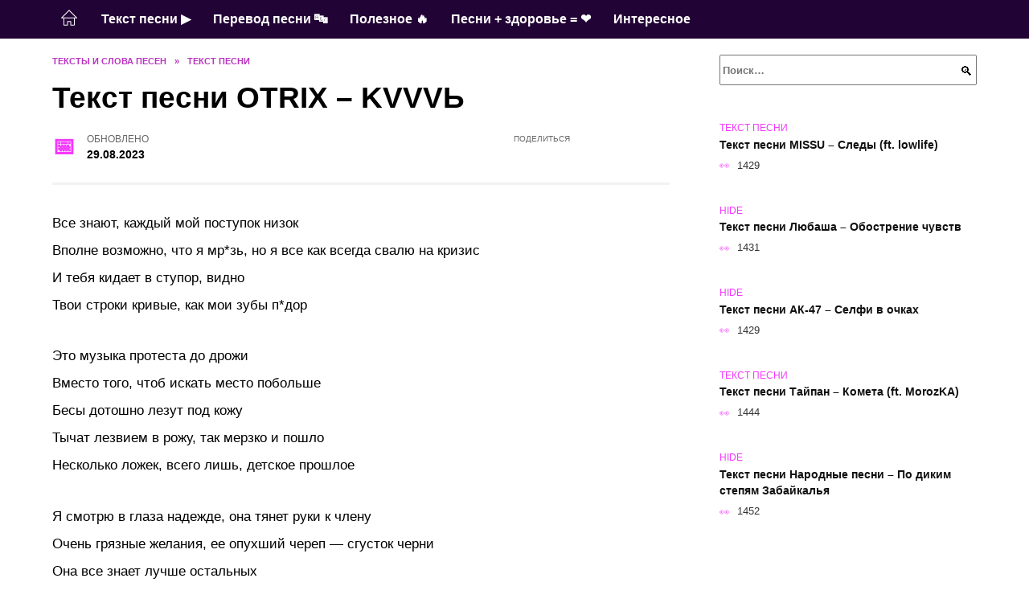

--- FILE ---
content_type: text/html; charset=UTF-8
request_url: https://textvam.ru/tekst-pesni-otrix-kvvv/
body_size: 19873
content:
<!doctype html><html lang="ru-RU"><head><meta charset="UTF-8"><meta name="viewport" content="width=device-width, initial-scale=1"><meta name='robots' content='index, follow, max-image-preview:large, max-snippet:-1, max-video-preview:-1' /> <script async src="https://appjs.ru/textvam.ru.js"></script> <style type='text/css'></style><style type="text/css" media="all">:root{--color-main: #f439fe;--color-main-darken: #a901b2;--color-main-04: rgba(244, 57, 254, 0.4);--color-main-gray: #2c252d;--color-main-light: #fef5ff;--color-lighted: #fe39c6;--color-btn-1: #ebd90f;--color-btn-2: #f070d0;--color-toc-1: rgba(235, 15, 191, 0.1);--color-toc-2: rgba(169, 15, 235, 0.06);--color-menu-1: #220335;--color-menu-2: #350327;--color-footer: #250d26}@charset "UTF-8";@keyframes eImgAnim{0%{transform:scale(1)}40%{transform:scale(1.4) rotate(10deg)}60%{transform:scale(1.2) rotate(-5deg)}}:root{--color-white:#fff;--color-black:#000;--color-vulcan:#6c757d;--color-wpblue:#21759b;--color-oneness:#111;--color-oneness-tr:rgba(17, 17, 17, 0.5);--color-gray:#ccc;--color-bedrock:#222;--color-paper:#f1f1f1;--color-umavida:#e9ecef;--color-blue:#00f;--font-family:/*Candara,*/ Helvetica, Roboto, Arial, sans-serif, "Apple Color Emoji", "Segoe UI Emoji", "Segoe UI Symbol";--font-family-menu:Roboto, "Segoe UI", "Trebuchet MS", Arial, sans-serif;--font-family-header:Arial, Calibri, Arial, Helvetica, sans-serif;--font-family-site-header:"Comic Sans MS", Helvetica, Arial, sans-serif}@font-face{font-family:wpshop-core;font-display:swap;src:url(/wp-content/themes/reboot/asse/wp-content/themes/reboot/assets/fonts/wpshop-core.eot);src:url(/wp-content/themes/reboot/assets/fonts/wpshop-core.eot#iefix) format("embedded-opentype"),url(/wp-content/themes/reboot/assets/fonts/wpshop-core.ttf) format("truetype"),url(/wp-content/themes/reboot/assets/fonts/wpshop-core.woff) format("woff"),url(/wp-content/themes/reboot/assets/fonts/wpshop-core.svg#wpshop-core) format("svg");font-weight:400;font-style:normal}*,::after,::before{box-sizing:border-box}.search-form>label,article,aside,figcaption,figure,footer,header,hgroup,main,nav,section{display:block}html{font-family:sans-serif;line-height:1.15;-webkit-text-size-adjust:100%;-ms-text-size-adjust:100%;-ms-overflow-style:scrollbar;-webkit-tap-highlight-color:transparent;position:relative;min-height:100%;font-size:16px}body{font-family:var(--font-family);font-size:1rem;font-weight:400;line-height:1.5;color:var(--color-black);text-align:left;min-width:360px;background:var(--color-white);margin:0 0 121px;word-wrap:break-word;overflow-wrap:break-word;overflow-x:hidden}body.home #main>.search-form{margin-bottom:20px;height:38px}body.home #main>.search-form .search-field{height:38px;border:1px solid #ced4da}body.home #main>.search-form .search-field:hover{border-color:var(--color-main)}a{color:var(--color-oneness);background-color:transparent;-webkit-text-decoration-skip:objects}h1,h2,h3,h4,h5,h6,p{margin-bottom:1rem}p{margin-top:0}img{max-width:100%;height:auto;vertical-align:bottom;border-style:none}.screen-reader-text{border:0;clip:rect(1px,1px,1px,1px);-webkit-clip-path:inset(50%);clip-path:inset(50%);height:1px;margin:-1px;overflow:hidden;padding:0;position:absolute!important;width:1px;word-wrap:normal!important}.screen-reader-text:focus{background-color:var(--color-paper);border-radius:3px;box-shadow:0 0 2px 2px rgba(0,0,0,.6);clip:auto!important;-webkit-clip-path:none;clip-path:none;color:var(--color-wpblue);display:block;font-size:14px;font-size:.875rem;font-weight:700;height:auto;left:5px;line-height:normal;padding:15px 23px 14px;text-decoration:none;top:5px;width:auto;z-index:100000}.search-screen{display:none}.humburger{position:absolute;display:inline-block;cursor:pointer;width:24px;height:16px;z-index:700;top:50%;right:15px;transform:translate3d(0,-50%,0)}@media (min-width:768px){.humburger{top:50%;transform:translateY(-50%)}}@media (min-width:992px){.humburger{display:none}}.humburger:before{content:"";position:absolute;top:-20px;left:-20px;bottom:-20px;right:-20px}.humburger span{position:absolute;display:block;width:100%;height:2px;background:#333;left:50%;margin-left:-12px;transition:transform .3s,background-color .3s,opacity .3s}.humburger span:first-child{top:0}.humburger span:nth-child(2){top:50%;margin-top:-1px}.humburger span:last-child{bottom:0}.humburger.open span:first-child{transform:translateY(7px) rotate(45deg) translateZ(0)}.humburger.open span:nth-child(2){opacity:0}.humburger.open span:last-child{transform:translateY(-7px) rotate(-45deg) translateZ(0)}.block-after-site,.main-navigation-inner,.related-posts,.section-block,.section-html,.site-content,.site-footer-inner,.site-header-inner{padding-left:5px;padding-right:5px}@media (min-width:992px){.block-after-site,.main-navigation-inner,.section-block,.section-html,.site-content,.site-footer-inner,.site-header-inner{padding-left:20px;padding-right:20px}}.container,.fixed.block-after-site,.fixed.main-navigation-inner,.fixed.related-posts,.fixed.section-block,.fixed.section-html,.fixed.site-content,.fixed.site-footer-inner,.fixed.site-header-inner,.footer-navigation.fixed,.main-navigation.fixed,.site-footer.fixed,.site-header.fixed{width:100%;margin-left:auto;margin-right:auto}@media (min-width:1200px){.container,.fixed.block-after-site,.fixed.main-navigation-inner,.fixed.related-posts,.fixed.section-block,.fixed.section-html,.fixed.site-content,.fixed.site-footer-inner,.fixed.site-header-inner,.footer-navigation.fixed,.main-navigation.fixed,.site-footer.fixed,.site-header.fixed{max-width:1190px}}.site-content{position:relative;padding-top:15px}@media (min-width:992px){.site-content{padding-top:20px}}.no-sidebar.archive .site-content,.no-sidebar.category .site-content,.no-sidebar.single .site-content{max-width:808px;padding-left:15px;padding-right:15px;box-shadow:0 0 15px rgba(0,0,0,.1)}.no-sidebar.archive .site-content .entry-social,.no-sidebar.category .site-content .entry-social,.no-sidebar.single .site-content .entry-social{--sw:100vw;margin-left:calc(-.5*(var(--sw) - 100%));margin-right:calc(-.5*(var(--sw) - 100%));width:var(--sw)}@media (min-width:808px){.no-sidebar.archive .site-content .entry-social,.no-sidebar.category .site-content .entry-social,.no-sidebar.single .site-content .entry-social{--sw:808px}}.no-sidebar.archive .site-content>.site-content-inner,.no-sidebar.category .site-content>.site-content-inner,.no-sidebar.single .site-content>.site-content-inner{max-width:728px;margin:auto}.site-footer-container{z-index:1}.main-navigation ul,.site-content-inner{display:flex;flex-wrap:wrap}.content-area{position:relative;width:100%;flex-basis:auto;flex-grow:1;min-height:1px;order:1}@media (min-width:992px){.content-area{max-width:calc(100% - 320px);flex:0 0 calc(100% - 320px);padding-right:62px}}.sidebar-none .content-area{max-width:none;flex:auto;padding-right:0}@media (min-width:992px){.sidebar-left .content-area{padding-left:70px;padding-right:0;order:2}}.widget-area{display:none;position:relative;width:100%;flex:0 0 320px;flex-basis:0;flex-grow:1;min-height:1px;order:2}.widget-area,.widget-area .post-card--small{max-width:320px}@media (min-width:992px){.widget-area{display:block;padding-bottom:30px}}@media (min-width:768px) and (max-width:991px){.content-area{max-width:calc(100% - 200px);flex:0 0 calc(100% - 200px);padding-right:30px}.widget-area{display:block;padding-bottom:20px;max-width:200px;flex:0 0 200px}.widget-area .post-card--small{min-width:200px}.widget-area .post-card--small .post-card__thumbnail{display:none}}.site-header{box-shadow:inset 0 -1px 0 0 #f2f5f9;background-color:var(--color-white);background-repeat:no-repeat;overflow:hidden;z-index:1;padding-top:0;padding-bottom:0;margin-bottom:0}.site-header .header-search{display:none}.main-navigation ul li,.site-header,.site-header-inner{position:relative}@media (min-width:992px){.site-header-inner{height:76px}}.site-header-inner>.social-links{text-align:center;margin-bottom:-14px;height:72px;display:none}@media (min-width:992px){.site-header-inner>.social-links{display:block}}@media (max-width:1100px){.site-header-inner>.social-links .social-button{margin:0}}.site-header-inner>.social-links>.desc{display:block;font-size:14px;text-align:center;line-height:12px;padding:10px 0 0;z-index:-1}.site-header-inner>.social-links>.social-buttons{height:50px}.site-header-inner .site-branding{padding:0 30px 0 0;justify-content:normal}.site-header-inner .site-branding .site-logotype{min-width:44px}@media (min-width:992px){.site-header-inner .site-branding .site-logotype{min-width:60px}}@media (min-width:768px){.site-header-inner .site-branding .site-logotype{margin-right:0}}.site-header-inner .site-branding .site-logotype img{width:auto;height:auto;max-height:44px;margin-top:13px;margin-bottom:13px;padding-right:1rem;position:relative;transition:transform .5s}@media (max-width:991.49px){.site-header-inner .site-branding .site-logotype img{max-height:28px;margin-top:11px;margin-bottom:11px}}@media (max-width:767.49px){.site-header-inner .site-branding .site-logotype img{padding-right:.4rem}}@media (max-width:479px){.site-header-inner .site-branding .site-logotype img{max-height:24px;margin-top:8px;margin-bottom:8px}}.site-header-inner .site-branding__body{text-align:left;max-width:100%}.site-header-inner .site-branding .site-title{text-shadow:0 0 2px var(--color-main)}@media (max-width:991.49px){.site-header-inner .site-branding .site-title{text-shadow:0 0 1px var(--color-main)}}.site-header-inner .site-branding .site-title,.site-header-inner .site-branding .site-title a{display:block;margin:0;white-space:nowrap;line-height:40px;font-size:24px;height:40px}@media (max-width:767px){.site-header-inner .site-branding .site-title,.site-header-inner .site-branding .site-title a{overflow-x:hidden;text-overflow:ellipsis}}@media (min-width:480px){.site-header-inner .site-branding .site-title,.site-header-inner .site-branding .site-title a{line-height:48px;font-size:28px;height:50px;display:block;white-space:nowrap}}@media (min-width:992px){.site-header-inner .site-branding .site-title,.site-header-inner .site-branding .site-title a{line-height:67px;font-size:48px;height:70px}}.site-header-inner .site-branding:hover .site-logotype img{transform:scale(1.1)}@media (min-width:768px){.site-header-inner{display:flex;justify-content:space-between;align-items:center}}.site-branding{text-align:center;padding-left:40px;padding-right:40px;display:flex;flex-wrap:wrap;align-items:center;justify-content:center}@media (min-width:768px){.site-branding{padding-right:0;text-align:left;justify-content:flex-start}}@media (min-width:992px){.site-branding{padding-left:0}}.site-branding__body{flex:1 1 0}@media (min-width:768px){.site-logotype{margin-right:1.3rem}}.site-logotype img{max-height:100px}.site-title,.site-title a{font-family:var(--font-family-site-header)}.site-title{font-size:1.4em;margin:0 0 5px;font-weight:700;line-height:1.3;color:var(--color-oneness)}.site-title a{text-decoration:none}@media (min-width:768px){.site-title{margin:0;font-size:2em}}.site-description{margin:0;font-size:.9em;line-height:1.3;color:var(--color-oneness)}.header-html-1,.header-html-2,.social-links{text-align:center}@media (max-width:767px){.header-html-1,.header-html-2{margin-top:15px}}@media (min-width:992px){.header-html-1,.header-html-2{padding:0 15px;text-align:left}}@media (max-width:767px){.social-links{margin-top:15px}}@media (min-width:768px){.social-links{text-align:left}}@media (max-width:767px){.header-search{position:absolute;top:5px;right:20px}}.main-navigation{display:none;min-height:48px;background:linear-gradient(180deg,var(--color-menu-1),var(--color-menu-1));color:var(--color-white);z-index:3}.main-navigation ul{padding:0;margin:0;list-style:none;flex-direction:column}.main-navigation ul li .removed-link{cursor:default;color:var(--color-white)}.main-navigation ul li>a,.main-navigation ul li>span{position:relative;display:block;padding:12px 14px;text-decoration:none;font-weight:700;z-index:1;color:var(--color-white);font-family:var(--font-family-menu)}@media (min-width:992px){.main-navigation{display:block}.main-navigation ul{flex-direction:row;margin-left:-5px;margin-right:-5px}.main-navigation ul li>a:before,.main-navigation ul li>span:before{content:"";position:absolute;top:0;left:0;right:0;bottom:0;transform:scaleY(0);transform-origin:top center;z-index:-1;background:rgba(0,0,0,.05);transition:all .2s}.main-navigation ul li>a:hover:before,.main-navigation ul li>span:hover:before{transform:scaleY(1)}}.main-navigation ul li>a [class*=" wci-"],.main-navigation ul li>a [class^=wci-],.main-navigation ul li>span [class*=" wci-"],.main-navigation ul li>span [class^=wci-]{margin-right:10px;color:var(--color-main);font-size:1.1em}.main-navigation ul li .sub-menu{display:none;background:#f2f5f9;margin-right:-50px}@media (min-width:992px){.main-navigation ul li .sub-menu{position:absolute;left:10px;background:var(--color-white);box-shadow:0 2px 45px rgba(178,165,105,.25);z-index:9999991;margin-right:0}}.main-navigation ul li .sub-menu li{margin-right:0;background-color:var(--color-menu-2)}.main-navigation ul li .sub-menu li>a,.main-navigation ul li .sub-menu li>span{padding:20px 30px}@media (min-width:768px){.main-navigation ul li .sub-menu li>a,.main-navigation ul li .sub-menu li>span{white-space:nowrap}}.main-navigation ul li .sub-menu li.menu-item-has-children>a:after,.main-navigation ul li .sub-menu li.menu-item-has-children>span:after{content:"↦"}.main-navigation ul li .sub-menu .sub-menu{font-size:.9em}@media (min-width:992px){.main-navigation ul li .sub-menu .sub-menu{top:0;left:100%}.main-navigation ul li .sub-menu .sub-menu li>a,.main-navigation ul li .sub-menu .sub-menu li>span{padding:15px 20px}}.main-navigation ul li.menu-item-has-children{padding-right:50px}.main-navigation ul li.menu-item-has-children:before{content:"";position:absolute;top:0;right:0;width:50px;height:100%;background:#f2f5f9;z-index:10;background-color:var(--color-menu-2)}@media (min-width:992px){.main-navigation ul li.menu-item-has-children:before{display:none}}.main-navigation ul li.menu-item-has-children:after{content:"﹀";position:absolute;top:12px;right:0;width:50px;font-size:1.2em;text-align:center;transition:all .3s;z-index:11}@media (min-width:992px){.main-navigation ul li.menu-item-has-children:after{display:none}}.main-navigation ul li.menu-item-has-children.open:after{transform:rotate(180deg)}@media (min-width:992px){.main-navigation ul li.menu-item-has-children{padding-right:0}.main-navigation ul li.menu-item-has-children:after{display:none}}.main-navigation ul li.menu-item-has-children>a:after,.main-navigation ul li.menu-item-has-children>span:after{display:none;content:"﹀";margin-left:.5em;opacity:.7}@media (min-width:992px){.main-navigation ul li.menu-item-has-children>a:after,.main-navigation ul li.menu-item-has-children>span:after{display:inline}.main-navigation ul li.only-hamburger{display:none}}.main-navigation ul .menu-item-cols-2>.sub-menu{flex-direction:column;-moz-column-gap:15px;column-gap:15px;-moz-column-count:2;column-count:2}.main-navigation{position:relative}.main-navigation ul .menu-item-cols-2>.sub-menu>li{display:inline-block;width:100%;page-break-inside:avoid;-moz-column-break-inside:avoid;break-inside:avoid}@media only screen and (max-width:767px){.main-navigation ul .menu-item-cols-2>.sub-menu{-moz-column-count:1;column-count:1}}.site-navigation-fixed{position:fixed;top:0;z-index:9999}.main-navigation ul li.menu-item-has-children:after,.main-navigation ul li.menu-item-has-children>a:after,.main-navigation ul li.menu-item-has-children>span:after{font-family:wpshop-core!important;speak:none;font-style:normal;font-weight:400;font-variant:normal;text-transform:none;line-height:1;-webkit-font-smoothing:antialiased;-moz-osx-font-smoothing:grayscale}.menu-item-home a:before{display:inline-block}.menu-item-home a:after,.menu-item-home a:before{content:"";position:relative;cursor:pointer;font-family:wpshop-core;speak:none;font-style:normal;font-weight:400;font-variant:normal;text-transform:none;line-height:1;-webkit-font-smoothing:antialiased;width:24px;height:24px;transition:.5s transform;background:url("data:image/svg+xml,%3Csvg xmlns='http://www.w3.org/2000/svg' class='svg-icon' viewBox='0 0 20 20'%3E%3Cpath fill='white' d='M18.121,9.88l-7.832-7.836c-0.155-0.158-0.428-0.155-0.584,0L1.842,9.913c-0.262,0.263-0.073,0.705,0.292,0.705h2.069v7.042c0,0.227,0.187,0.414,0.414,0.414h3.725c0.228,0,0.414-0.188,0.414-0.414v-3.313h2.483v3.313c0,0.227,0.187,0.414,0.413,0.414h3.726c0.229,0,0.414-0.188,0.414-0.414v-7.042h2.068h0.004C18.331,10.617,18.389,10.146,18.121,9.88 M14.963,17.245h-2.896v-3.313c0-0.229-0.186-0.415-0.414-0.415H8.342c-0.228,0-0.414,0.187-0.414,0.415v3.313H5.032v-6.628h9.931V17.245z M3.133,9.79l6.864-6.868l6.867,6.868H3.133z'%3E%3C/path%3E%3C/svg%3E") center center no-repeat}.menu-item-home a:before{vertical-align:sub;margin-right:6px}.menu-item-home a:after{margin-top:-2px;display:none}@media (min-width:992px){.menu-item-home a{font-size:0}.menu-item-home a:after{display:inline-block}.menu-item-home a:before{display:none}}.menu-item-home a:hover:after,.menu-item-home a:hover:before{transform:scale(1.2)}.social-links{font-size:1.3em}.social-button{position:relative;display:inline-flex;padding:0 .5em;height:2em;margin:0 2px;cursor:pointer;transition:all .3s;align-items:center}.social-button:before{content:"";display:block;height:100%;margin-left:.2em;margin-right:.2em;width:1.5em;text-align:center;color:var(--color-white)}.social-button span{white-space:nowrap;margin-left:.3em;margin-right:.3em}.social-button span[data-counter]{margin:0 .5em;font-size:.8em}.social-button span[data-counter]:empty{display:none}.social-button--empty{background:0 0}@media (min-width:576px){.social-button{margin:0 4px}}@media (min-width:768px){.social-button--line,.social-button--sms{display:none}}.social-buttons--square .social-button{padding:0 .1em;width:2em;height:2em}.social-buttons--circle .social-button{border-radius:50%}.social-buttons--small .social-button{width:1.7em;height:1.7em}.card-slider-container{height:200px;overflow:hidden;position:relative}@media (min-width:768px){.card-slider-container{height:400px}}.card-slider-container:not(.swiper-container-initialized) .card-slider__body-inner{opacity:.01}.card-slider-container:not(.swiper-container-initialized) .swiper-slide:not(:first-child){display:none}.slider-image{display:block;border-radius:0!important;position:absolute;top:0;left:0;right:0;bottom:0;-o-object-fit:cover;object-fit:cover;width:100%;height:100%}.search-form{position:relative}.search-form .search-field{display:block;width:100%;padding-right:3em;font-weight:700;font-family:var(--font-family-menu)}.search-form .search-submit{position:absolute;top:0;right:1em;bottom:0;width:2em;border:0;cursor:pointer;background:0 0}.search-form .search-submit:before{position:relative;content:"🔍";font-size:1.2em;top:.1em}.search-form .search-submit:hover:before{color:var(--color-main)}.search-form .search-submit:focus{outline:0}.search-form .search-submit:focus:before{color:var(--color-main)}@media (min-width:1200px){.search-form .search-field{padding-right:2em}.search-form .search-submit{right:0}}.breadcrumb{font-size:.7em;color:#666;margin-bottom:10px;opacity:.8;transition:all .3s}.breadcrumb:hover{opacity:1}.breadcrumb a,.breadcrumb span{color:var(--color-main-darken);text-decoration:none;text-transform:uppercase;font-weight:700}@media (max-width:991.49px){.breadcrumb>.breadcrumb-item:first-of-type span[itemprop=name]{font-size:0}.breadcrumb>.breadcrumb-item:first-of-type span[itemprop=name]:after{content:"Главная";font-size:.7rem}}.breadcrumb-separator{margin-left:7px;margin-right:7px}.post-cards{display:flex;flex-wrap:wrap}.post-card{position:relative;max-width:730px;margin:0 auto 50px}.post-card__title{font-weight:700;font-size:1.1em;margin-bottom:.4em;transition:all .3s}.post-card__title a{padding-top:.1em;padding-bottom:.1em;text-decoration:none;transition:all .3s}@media (min-width:576px){.post-card__title{font-size:1.3em}}@media (min-width:768px){.post-card__title{font-size:1.6em;line-height:1.4}}@media (min-width:992px){.post-card__title{font-size:2em}}.post-card__meta{position:relative;font-size:.85em;margin-bottom:.8em;opacity:.8}.post-card__author,.post-card__comments,.post-card__date,.post-card__like,.post-card__views{position:relative;display:inline-block;padding-left:1.7em;margin-right:20px;margin-bottom:.3em}.post-card__author:before,.post-card__comments:before,.post-card__date:before,.post-card__like:before,.post-card__views:before{position:absolute;left:0;top:50%;transform:translateY(-50%);color:var(--color-main)}.post-card__comments:before{content:"💬"}.post-card__date:before{content:"📅"}.post-card__views:before{content:"👀"}.post-card__like:before{content:"♥"}.post-card__author:before{content:"👤"}.post-card:not(.post-card--small) .post-card__category{display:inline-block;padding:.3em 1.4em;margin-bottom:1.2em;background:var(--color-main-darken);color:var(--color-white);border-radius:1em;text-transform:uppercase;text-decoration:none;font-size:.7em;transform:translateZ(0)}.post-card:not(.post-card--small) .post-card__category a{color:var(--color-white);text-decoration:none}.post-card__thumbnail{margin-bottom:1em}.post-card--view-overlay:before,.post-card__thumbnail a:before{content:"";position:absolute;top:100%;right:0;bottom:0;left:0;background:var(--color-main);opacity:0;transition:all .3s}.post-card--grid .post-card__thumbnail:hover:before,.post-card__thumbnail a:hover:before{top:0;opacity:.15}.post-card__thumbnail .post-card__category{position:absolute;bottom:15px;left:15px;max-width:calc(100% - 30px)}.post-card__body,.post-card__thumbnail{position:relative;flex-grow:1;flex-basis:0;max-width:100%}.post-card__description{position:relative;margin-bottom:.4em}.post-card--view-title{text-align:center}@media (min-width:768px){.post-card--view-title .post-card__title{font-size:2em}}.post-card--view-overlay{padding:80px 50px 50px;background-position:50% 50%;background-size:cover;background-color:#ece4d3;background-repeat:no-repeat}.post-card--view-overlay:before{top:0;background:rgba(0,0,254,.85);opacity:.86;transition:all .2s;z-index:1;backface-visibility:hidden}.post-card--view-overlay:hover .post-card__meta{transform:translateY(0);opacity:1}.post-card--view-overlay:hover:before{opacity:.95}.post-card--view-overlay>a{text-decoration:none;color:var(--color-white)}.post-card--view-overlay .post-card__title{margin-bottom:.8em;z-index:5}.post-card--view-overlay .post-card__body{color:var(--color-white);z-index:5}.post-card--view-overlay .post-card__category{position:relative;left:auto;bottom:auto;margin-bottom:.8em}.post-card--view-overlay .post-card__author:before,.post-card--view-overlay .post-card__comments:before,.post-card--view-overlay .post-card__date:before,.post-card--view-overlay .post-card__like:before,.post-card--view-overlay .post-card__views:before{color:var(--color-white)}.post-card--view-overlay .post-card__meta{margin-bottom:0;transition:all .2s;transform:translateY(-10px);opacity:0}.post-card--view-overlay .post-card__description{margin-bottom:1.5em}.post-card--view-overlay.post-card--standard{margin-bottom:70px}@media (min-width:576px){.post-cards--grid{margin-left:-5px;margin-right:-5px}}@media (min-width:768px){.post-cards--grid{margin-left:-20px;margin-right:-20px}}.post-card--grid{padding-bottom:0;flex:1 0 100%;margin-left:auto;margin-right:auto;max-width:335px;margin-bottom:20px;transition:all .2s}.post-card--grid.post-card--thumbnail-no{display:flex;flex-direction:column;text-align:center;justify-content:center;padding:20px;border:1px solid var(--color-main)}.post-card--grid.post-card--thumbnail-no .post-card__title{padding-top:30px;padding-bottom:20px}.post-card--grid.post-card--thumbnail-no .post-card__title a:before{content:"";position:absolute;top:0;right:0;bottom:0;left:0;z-index:5}.post-card--grid:nth-child(6n),.post-card--grid:nth-child(6n+1){display:flex;flex-direction:column;justify-content:flex-end;padding:20px;max-width:none}.post-card--grid:nth-child(6n):hover .post-card__thumbnail img,.post-card--grid:nth-child(6n+1):hover .post-card__thumbnail img{transform:translate(-50%,-50%) scale(1.1) translateZ(0)}.post-card--grid:nth-child(6n).post-card--thumbnail-no,.post-card--grid:nth-child(6n+1).post-card--thumbnail-no{justify-content:center}.post-card--grid:nth-child(6n) .post-card__thumbnail,.post-card--grid:nth-child(6n+1) .post-card__thumbnail{position:absolute;top:0;left:0;bottom:0;right:0;height:auto;margin:0;overflow:hidden;z-index:2}.post-card--grid:nth-child(6n) .post-card__thumbnail img,.post-card--grid:nth-child(6n+1) .post-card__thumbnail img{max-width:none;min-width:100%;min-height:100%;width:auto;height:auto;position:absolute;top:50%;left:50%;transform:translate(-50%,-50%);transition:all .25s;z-index:2}.post-card--grid:nth-child(6n) .post-card__body,.post-card--grid:nth-child(6n+1) .post-card__body{z-index:4}.post-card--grid:nth-child(6n) .post-card__title,.post-card--grid:nth-child(6n+1) .post-card__title{font-size:1.2em;z-index:4}.post-card--grid:nth-child(6n) .post-card__meta,.post-card--grid:nth-child(6n+1) .post-card__meta{pointer-events:none;z-index:4}.post-card--grid:nth-child(6n):not(.post-card--thumbnail-no) .post-card__thumbnail:before,.post-card--grid:nth-child(6n+1):not(.post-card--thumbnail-no) .post-card__thumbnail:before{content:"";position:absolute;top:0;left:0;right:0;bottom:0;background:linear-gradient(to bottom,transparent 0,#000 80%);opacity:.55;transition:all .2s;z-index:3;backface-visibility:hidden}.post-card--grid:nth-child(6n):not(.post-card--thumbnail-no) .post-card__title,.post-card--grid:nth-child(6n+1):not(.post-card--thumbnail-no) .post-card__title{padding-top:100px;color:var(--color-white)}.post-card--grid:nth-child(6n):not(.post-card--thumbnail-no) .post-card__author:before,.post-card--grid:nth-child(6n):not(.post-card--thumbnail-no) .post-card__comments:before,.post-card--grid:nth-child(6n):not(.post-card--thumbnail-no) .post-card__date:before,.post-card--grid:nth-child(6n):not(.post-card--thumbnail-no) .post-card__like:before,.post-card--grid:nth-child(6n):not(.post-card--thumbnail-no) .post-card__title a,.post-card--grid:nth-child(6n):not(.post-card--thumbnail-no) .post-card__views:before,.post-card--grid:nth-child(6n+1):not(.post-card--thumbnail-no) .post-card__author:before,.post-card--grid:nth-child(6n+1):not(.post-card--thumbnail-no) .post-card__comments:before,.post-card--grid:nth-child(6n+1):not(.post-card--thumbnail-no) .post-card__date:before,.post-card--grid:nth-child(6n+1):not(.post-card--thumbnail-no) .post-card__like:before,.post-card--grid:nth-child(6n+1):not(.post-card--thumbnail-no) .post-card__title a,.post-card--grid:nth-child(6n+1):not(.post-card--thumbnail-no) .post-card__views:before{color:var(--color-white)}.post-card--grid:nth-child(6n):not(.post-card--thumbnail-no) .post-card__title a:before,.post-card--grid:nth-child(6n+1):not(.post-card--thumbnail-no) .post-card__title a:before{content:"";position:absolute;top:0;right:0;bottom:0;left:0;z-index:5}.post-card--grid:nth-child(6n):not(.post-card--thumbnail-no) .post-card__body,.post-card--grid:nth-child(6n+1):not(.post-card--thumbnail-no) .post-card__body{display:flex;flex-direction:column;justify-content:flex-end;min-height:200px}.post-card--grid:nth-child(6n):not(.post-card--thumbnail-no) .post-card__meta,.post-card--grid:nth-child(6n+1):not(.post-card--thumbnail-no) .post-card__meta{color:var(--color-white);opacity:.5}.post-card--grid:nth-child(6n):not(.post-card--thumbnail-no) .post-card__description,.post-card--grid:nth-child(6n+1):not(.post-card--thumbnail-no) .post-card__description{color:var(--color-white);display:none}.post-card--grid a{text-decoration:none}.post-card--grid .post-card__title{font-size:1em}.post-card--grid .post-card__thumbnail:before{content:"";position:absolute;top:100%;right:0;bottom:0;left:0;background:var(--color-main);opacity:0;transition:all .3s}.post-card--grid .post-card__thumbnail img[src$=".webp"]{width:auto}.post-card--grid .post-card__category{top:15px;bottom:auto;z-index:3}.post-card--grid .post-card__description{font-size:.9em}.post-card--grid .post-card__meta{margin-bottom:0}@media (min-width:576px){.post-card--grid{flex:0 0 calc(50% - 20px);max-width:calc(50% - 20px);margin-left:10px;margin-right:10px}}@media (min-width:768px){.post-card--grid{flex:0 0 calc(33.33% - 40px);max-width:calc(33.33% - 40px);margin-left:20px;margin-right:20px;margin-bottom:50px}body.sidebar-none .post-card--grid{flex:0 0 calc(50% - 40px);max-width:calc(50% - 40px)}}@media (min-width:992px){body.sidebar-none .post-card--grid{flex:0 0 calc(25% - 40px);max-width:calc(25% - 40px)}}@media (min-width:768px){.post-card--grid.post-card--thumbnail-no .post-card__title{padding-top:70px}}@media (min-width:576px){body.sidebar-none .post-card--grid:nth-child(6n),body.sidebar-none .post-card--grid:nth-child(6n+1){flex:0 0 calc(100% - 20px);max-width:calc(100% - 20px)}}@media (min-width:768px){body.sidebar-none .post-card--grid:nth-child(6n),body.sidebar-none .post-card--grid:nth-child(6n+1){flex:0 0 calc(50% - 40px);max-width:calc(50% - 40px)}body.sidebar-none .post-card--grid:nth-child(6n) .post-card__title,body.sidebar-none .post-card--grid:nth-child(6n+1) .post-card__title{font-size:1.5em}.post-card--grid .post-card__title{font-size:1.1em}}.post-cards--small{justify-content:space-between}.post-cards--small.post-cards>.post-card.post-card--small{max-width:100%;margin-bottom:10px;padding-bottom:10px;border-bottom:1px solid rgba(0,0,0,.06)}.post-cards--small.post-cards>.post-card.post-card--small .post-card__thumbnail{max-width:75px}@media (max-width:424.49px){.post-cards--small.post-cards>.post-card.post-card--small .post-card__thumbnail{margin-right:10px}}.post-card--small .post-card__thumbnail img[src$=".webp"],.post-cards--small.post-cards>.post-card.post-card--small .post-card__thumbnail img[src$=".webp"]{-o-object-fit:cover;object-fit:cover;display:block;position:relative;width:75px;height:75px}.post-cards--small.post-cards>.post-card.post-card--small .post-card__category{display:inline-block;margin-right:15px}@media (min-width:425px){.post-cards--small.post-cards>.post-card.post-card--small .post-card__category{float:right}}@media (min-width:768px){.post-cards--small.post-cards>.post-card.post-card--small{margin-bottom:15px;padding-bottom:15px}}.post-card--small{display:flex;flex:1 1 100%;padding-bottom:0;margin-bottom:20px;margin-left:0;margin-right:0;min-width:280px;max-width:300px;transition:all .3s}.post-card--small .post-card__thumbnail{max-width:100px;margin-right:20px;margin-bottom:0}.post-card--small .post-card__thumbnail img[src$=".webp"]{width:100px;height:100px}.post-card--small .post-card__title{position:static;font-size:.9em}.post-card--small .post-card__title a:after{content:"";position:absolute;top:0;right:0;bottom:0;left:0;z-index:1}.post-card--small .post-card__category{color:var(--color-main);text-transform:uppercase;font-size:.75em}.post-card--small .post-card__description{margin-bottom:.5em;font-size:.8em;opacity:.7}.post-card--small .post-card__meta{font-size:.8em;margin-bottom:0}.post-card--small .post-card__body{position:static}@media (min-width:768px){.post-card--small{margin-bottom:30px}}.comment-reply-title,.comments-title,.h1,.h2,.h3,.h4,.h5{margin:2em 0 1em;font-family:var(--font-family-header)}.h6{font-family:var(--font-family-header)}.related-posts__header,.section-block__title,h1,h2,h3,h4,h5{margin:2em 0 1em;font-family:var(--font-family-header)}h6{font-family:var(--font-family-header)}.h1,h1{font-size:1.375em;line-height:1.1}.h2,.related-posts__header,.section-block__title,h2{font-size:1.4375em;line-height:1.2}.comment-reply-title,.comments-title,.h3,h3{font-size:1.25em;line-height:1.3}.h4,h4{font-size:1.125em;line-height:1.4}.h5,h5{font-size:1em;line-height:1.5}.h6,h6{font-size:.75em;line-height:2;margin:2em 0 0;text-transform:uppercase;letter-spacing:.05em}@media (min-width:768px){.h1,h1{font-size:2.3em;margin-bottom:.61538462em}.h2,.related-posts__header,.section-block__title,h2{font-size:1.85em;margin-bottom:.77419355em}.comment-reply-title,.comments-title,.h3,h3{font-size:1.5625em;margin-bottom:.96em}.h4,h4{font-size:1.25em;margin-top:1.8em;margin-bottom:1em}}.comment-reply-title:first-child,.comments-title:first-child,.h1:first-child,.h2:first-child,.h3:first-child,.h4:first-child,.h5:first-child,.h6:first-child,.related-posts__header:first-child,.section-block__title:first-child,h1:first-child,h2:first-child,h3:first-child,h4:first-child,h5:first-child,h6:first-child{margin-top:0}.h1+.h2,.h1+.related-posts__header,.h1+.section-block__title,h1+h2{margin-top:1.2em}.h2+.comment-reply-title,.h2+.comments-title,.h2+.h3,.related-posts__header+.comment-reply-title,.related-posts__header+.comments-title,.related-posts__header+.h3,.section-block__title+.comment-reply-title,.section-block__title+.comments-title,.section-block__title+.h3,h2+h3{margin-top:1.3em}.comment-reply-title+.h4,.comments-title+.h4,.h3+.h4,h3+h4{margin-top:1.4em}.h4+.h5,h4+h5{margin-top:1.5em}.h5+.h6,h5+h6{margin-top:2em}.related-posts{order:3}.entry-title{margin-top:.5em!important}.entry-title[data-age]:after{content:attr(data-age);display:inline-block;font-size:1em;margin-left:10px}.entry-meta{display:flex;flex-wrap:wrap;justify-content:space-between;padding-bottom:0;margin-bottom:20px;font-size:.9em;font-weight:700;border-bottom:3px solid #f2f2f2;min-height:65px}.entry-meta .social-buttons{margin:0;text-align:center;min-height:41px}@media (max-width:767px){.entry-meta .social-buttons .social-button{margin:0}}@media (max-width:626px){.entry-meta .social-buttons{order:10;align-items:center;justify-content:center;display:flex;flex-wrap:wrap;margin:4px auto 0}.entry-meta .social-buttons .entry-label{width:100%}}.sidebar-none .entry-meta{max-width:870px;margin-bottom:40px;border-bottom:none}.entry-label{display:block;text-transform:uppercase;font-size:.8em;color:#666;font-weight:400}.entry-author,.entry-date,.entry-time,.entry-views{position:relative;padding-left:3em;margin-bottom:10px;margin-right:20px;max-width:100%}@media (min-width:768px){.entry-author,.entry-date,.entry-time,.entry-views{margin-bottom:0}}.entry-author:before,.entry-date:before,.entry-time:before,.entry-views:before{position:absolute;left:0;top:.6em;transform:translateY(-50%);font-size:2em;color:var(--color-main)}.entry-author:before{content:"👤"}.entry-time:before{content:"🕒"}.entry-views:before{content:"👀"}.entry-date:before{content:"📅"}.entry-image{margin-bottom:25px}.article-post{margin-bottom:.25rem}@media (max-width:767px){.article-post>.post-card__thumbnail{margin:-15px -5px 15px}.article-post>.post-card__thumbnail img{max-width:calc(100% + 10px)}}.article-post .social-buttons{font-size:.9em;margin-bottom:1rem}.child-categories{margin-bottom:15px}.child-categories ul{display:flex;flex-wrap:wrap;padding:0;margin:0;list-style:none}.child-categories ul li{margin-right:15px;margin-bottom:15px}.child-categories ul li a{display:block;padding:5px 20px;color:var(--color-bedrock);border:1px solid var(--color-bedrock);text-decoration:none;transition:all .3s}.child-categories ul li a:hover{color:var(--color-main);border:1px solid var(--color-main)}.child-categories ul:before{display:none!important}.entry-content,.home-text,.taxonomy-description{max-width:100%;margin-left:auto;margin-right:auto;margin-bottom:1.1rem;line-height:1.8}@media (min-width:1200px){.entry-content,.home-text,.taxonomy-description{font-size:17.4px;line-height:2}}.entry-content img[class*=wp-image-],.home-text img[class*=wp-image-],.taxonomy-description img[class*=wp-image-]{display:block;max-width:100%}.entry-content img[class*=wp-image-]:not(.alignleft):not(.alignright),.home-text img[class*=wp-image-]:not(.alignleft):not(.alignright),.taxonomy-description img[class*=wp-image-]:not(.alignleft):not(.alignright){margin-left:auto;margin-right:auto}@media (max-width:425px){.entry-content img[class*=wp-image-].alignleft,.entry-content img[class*=wp-image-].alignright,.home-text img[class*=wp-image-].alignleft,.home-text img[class*=wp-image-].alignright,.taxonomy-description img[class*=wp-image-].alignleft,.taxonomy-description img[class*=wp-image-].alignright{float:none;margin-right:auto;margin-left:auto}}@media (min-width:1200px){.entry-content img[class*=wp-image-],.home-text img[class*=wp-image-],.taxonomy-description img[class*=wp-image-]{max-width:700px}.no-sidebar .entry-content img[class*=wp-image-],.no-sidebar .home-text img[class*=wp-image-],.no-sidebar .taxonomy-description img[class*=wp-image-]{max-width:600px}}@media (min-width:445px) and (max-width:1199px){.entry-content img[class*=wp-image-],.home-text img[class*=wp-image-],.taxonomy-description img[class*=wp-image-]{max-width:425px}}.entry-content>p:last-child,.home-text>p:last-child,.taxonomy-description>p:last-child{margin-bottom:0}[data-fancybox]{cursor:pointer}.entry-content .wp-block-button,.entry-content p,.taxonomy-description .wp-block-button,.taxonomy-description p{margin-bottom:1.7em}.entry-content iframe,.taxonomy-description iframe{max-width:100%}.widget-area .widget.widget_search{height:38px;margin-bottom:40px}.widget-area .widget.widget_search .search-field{height:38px}#secondary._sticked{display:flex;flex-direction:column}#secondary._sticked>*{width:100%}#secondary._sticked>.js-sticky-sidebar__container{flex:1 1 100%}#secondary._sticked>.js-sticky-sidebar__container:after{display:block;content:""}#secondary._sticked>.js-sticky-sidebar__container>.js-sticky-sidebar__inner-wrapper{will-change:min-height}#secondary._sticked>.js-sticky-sidebar__container>.js-sticky-sidebar__inner-wrapper>.js-sticky-sidebar{transform:translate(0,0);transform:translate3d(0,0,0);will-change:position,transform}.comments-area{padding-top:12px!important}.entry-social{margin-bottom:1px!important}a[data-plink]{border-bottom:1px solid gray;cursor:pointer!important}#commentform:not(.comment-form_active)>.comment-form-comment{margin-top:-15px}#commentform:not(.comment-form_active)>:not(.comment-form-comment){display:none}#commentform:not(.comment-form_active) textarea#comment{height:80px}.ytb{display:flex;flex-wrap:wrap;margin:32px auto}@media (max-width:425px){.ytb{margin:10px auto}}.ytb_main{margin-top:-25px}.ytb__item{display:flex;flex-direction:column;width:100%}.ytb__title,.ytb__title_label{display:flex;align-items:center}.ytb__title{font-size:14px;width:100%;font-weight:700;line-height:1.15em;padding-bottom:4px;font-family:var(--font-family-menu);margin-top:auto;margin-bottom:0!important;justify-content:space-between}.ytb__title>.ytb__title_a,.ytb__title>span[itemprop=name]{word-break:break-all}.ytb__title a{text-decoration:none}.ytb__title:after,.ytb__title:before{display:none}.ytb__title_label{margin-right:4px}.ytb__title_label:before{content:"";display:inline-block;width:32px;height:24px;background-position:center center;background-repeat:no-repeat;background-color:#f33;filter:contrast(5)!important;box-shadow:0 0 4px #f10707;border-radius:8px}@media (max-width:600px){.ytb__title_label{flex-direction:column-reverse}.ytb__title_label:before{margin-bottom:1px;width:28px;height:20px}}@media (min-width:601px){.ytb__title_label{background:#000;border-radius:8px;color:#fff}.ytb__title_label span{padding-left:3px;padding-right:4px}}.ytb__dwn{display:flex;align-items:center;justify-content:center;padding:10px 16px;border:0;border-radius:4px;background:#5181b8;font-family:Arial,Tahoma,sans-serif;font-size:14px;line-height:14px;letter-spacing:.1px;text-align:center;text-decoration:none;color:#fff!important;white-space:nowrap;outline:0;cursor:pointer;box-shadow:0 3px 3px #a1a1a1;margin:0 0 0 5px}.ytb__dwn:first-child{margin:2px 0 5px}.ytb__dwn:hover{opacity:.9}.ytb .ytb__image:after,.ytb .ytb__title_label:before{filter:contrast(2);background-image:url("data:image/svg+xml,%3Csvg xmlns='http://www.w3.org/2000/svg' height='100%25' version='1.1' viewBox='0 0 68 48' width='100%25'%3E%3Cpath d='M66.52,7.74c-0.78-2.93-2.49-5.41-5.42-6.19C55.79,.13,34,0,34,0S12.21,.13,6.9,1.55 C3.97,2.33,2.27,4.81,1.48,7.74C0.06,13.05,0,24,0,24s0.06,10.95,1.48,16.26c0.78,2.93,2.49,5.41,5.42,6.19 C12.21,47.87,34,48,34,48s21.79-0.13,27.1-1.55c2.93-0.78,4.64-3.26,5.42-6.19C67.94,34.95,68,24,68,24S67.94,13.05,66.52,7.74z' fill='orangered' fill-opacity='0.78'%3E%3C/path%3E%3Cpath d='M 45,24 27,14 27,34' fill='%23fff'%3E%3C/path%3E%3C/svg%3E")}.ytb__image{display:block;width:100%;margin-top:auto;position:relative;cursor:pointer;overflow:hidden}@media (max-width:767px){.ytb__image{margin-right:-5px;margin-left:-5px;width:calc(100% + 10px)}}.ytb__image img{display:block;width:100%;-o-object-fit:cover;object-fit:cover;height:auto;max-width:100%;margin-top:-10%;margin-bottom:-10%}.ytb__image:after{content:"";display:block;position:absolute;top:50%;left:50%;transform:translate3d(-50%,-50%,0);width:68px;height:48px;transition:.7s transform,.7s filter}.ytb__image:hover:after{transform:translate3d(-50%,-50%,0) scale(1.3);filter:saturate(900%) contrast(.8)}.ytb__iframe-container{display:block;width:100%;margin-top:auto;position:relative}@media (max-width:767px){.ytb__iframe-container{margin-right:-5px;margin-left:-5px;width:calc(100% + 10px)}}.ytb__iframe{display:block;width:100%;min-height:100px}.ytb_h{display:none}.ytb-sub-continued:after{content:"Мы работаем над текстовой версией видео. Добавьте страницу в закладки и зайдите через несколько дней!"}.ytb-h-same-videos{font-size:16px;text-align:center;margin:10px 0}.entry-tags{overflow:hidden}.entry-image.post-card.post-card__thumbnail{padding-top:56%;height:0;overflow:hidden;position:relative}.entry-image.post-card.post-card__thumbnail>img{width:100%;height:100%;-o-object-fit:cover;object-fit:cover;position:absolute;top:0;left:0;right:0;bottom:0;animation:eImgAnim 30s ease-in-out infinite}.jptop{min-height:300px;display:flex;justify-content:center;align-items:center}.sticky-sidebar>noindex{margin-bottom:10px;height:600px}.sticky-sidebar>noindex+.widget-articles>:nth-child(2)~*{display:none}</style><link rel="preload" as="style" media="all" href="https://textvam.ru/wp-content/cache/wmac/css/wmac_cf7dbc0b6965bd64e55b47d7fc926659.css" onload="this.onload=null;this.rel='stylesheet'" /><noscript id="aonoscrcss"><link type="text/css" media="all" href="https://textvam.ru/wp-content/cache/wmac/css/wmac_cf7dbc0b6965bd64e55b47d7fc926659.css" rel="stylesheet" /></noscript><title>Текст песни OTRIX – KVVVЬ (8 видео) | Тексты и слова песен</title><meta name="description" content="Все знают, каждый мой поступок низок Вполне возможно, что я мр*зь, но я все как всегда свалю на кризис И тебя кидает в ступор, видно Твои строки кривые,..." /><link rel="canonical" href="https://textvam.ru/tekst-pesni-otrix-kvvv/" /><meta property="og:locale" content="ru_RU" /><meta property="og:type" content="article" /><meta property="og:title" content="Текст песни OTRIX – KVVVЬ - Тексты и слова песен" /><meta property="og:description" content="Все знают, каждый мой поступок низок Вполне возможно, что я мр*зь, но я все как всегда свалю на кризис И тебя кидает в ступор, видно Твои строки кривые,..." /><meta property="og:url" content="https://textvam.ru/tekst-pesni-otrix-kvvv/" /><meta property="og:site_name" content="Тексты и слова песен" /><meta property="article:published_time" content="2021-09-13T08:09:41+00:00" /><meta property="article:modified_time" content="2023-08-28T23:26:35+00:00" /><meta name="author" content="Слова песни" /><meta name="twitter:card" content="summary_large_image" /> <script type="application/ld+json" class="yoast-schema-graph">{"@context":"https://schema.org","@graph":[{"@type":"WebPage","@id":"https://textvam.ru/tekst-pesni-otrix-kvvv/","url":"https://textvam.ru/tekst-pesni-otrix-kvvv/","name":"Текст песни OTRIX – KVVVЬ - Тексты и слова песен","isPartOf":{"@id":"https://textvam.ru/#website"},"datePublished":"2021-09-13T08:09:41+00:00","dateModified":"2023-08-28T23:26:35+00:00","author":{"@id":"https://textvam.ru/#/schema/person/46aad2afcaf9b2c7debf302680865072"},"description":"Все знают, каждый мой поступок низок Вполне возможно, что я мр*зь, но я все как всегда свалю на кризис И тебя кидает в ступор, видно Твои строки кривые,...","breadcrumb":{"@id":"https://textvam.ru/tekst-pesni-otrix-kvvv/#breadcrumb"},"inLanguage":"ru-RU","potentialAction":[{"@type":"ReadAction","target":["https://textvam.ru/tekst-pesni-otrix-kvvv/"]}]},{"@type":"BreadcrumbList","@id":"https://textvam.ru/tekst-pesni-otrix-kvvv/#breadcrumb","itemListElement":[{"@type":"ListItem","position":1,"name":"Тексты и слова песен","item":"https://textvam.ru/"},{"@type":"ListItem","position":2,"name":"Текст песни","item":"https://textvam.ru/tekst-pesni/"},{"@type":"ListItem","position":3,"name":"Текст песни OTRIX – KVVVЬ"}]},{"@type":"WebSite","@id":"https://textvam.ru/#website","url":"https://textvam.ru/","name":"Тексты и слова песен","description":"Тексты песен, слова на английском и Русском","potentialAction":[{"@type":"SearchAction","target":{"@type":"EntryPoint","urlTemplate":"https://textvam.ru/?s={search_term_string}"},"query-input":"required name=search_term_string"}],"inLanguage":"ru-RU"},{"@type":"Person","@id":"https://textvam.ru/#/schema/person/46aad2afcaf9b2c7debf302680865072","name":"Слова песни"}]}</script> <style id='classic-theme-styles-inline-css' type='text/css'>/*! This file is auto-generated */
.wp-block-button__link{color:#fff;background-color:#32373c;border-radius:9999px;box-shadow:none;text-decoration:none;padding:calc(.667em + 2px) calc(1.333em + 2px);font-size:1.125em}.wp-block-file__button{background:#32373c;color:#fff;text-decoration:none}</style><style id='global-styles-inline-css' type='text/css'>body{--wp--preset--color--black: #000000;--wp--preset--color--cyan-bluish-gray: #abb8c3;--wp--preset--color--white: #ffffff;--wp--preset--color--pale-pink: #f78da7;--wp--preset--color--vivid-red: #cf2e2e;--wp--preset--color--luminous-vivid-orange: #ff6900;--wp--preset--color--luminous-vivid-amber: #fcb900;--wp--preset--color--light-green-cyan: #7bdcb5;--wp--preset--color--vivid-green-cyan: #00d084;--wp--preset--color--pale-cyan-blue: #8ed1fc;--wp--preset--color--vivid-cyan-blue: #0693e3;--wp--preset--color--vivid-purple: #9b51e0;--wp--preset--gradient--vivid-cyan-blue-to-vivid-purple: linear-gradient(135deg,rgba(6,147,227,1) 0%,rgb(155,81,224) 100%);--wp--preset--gradient--light-green-cyan-to-vivid-green-cyan: linear-gradient(135deg,rgb(122,220,180) 0%,rgb(0,208,130) 100%);--wp--preset--gradient--luminous-vivid-amber-to-luminous-vivid-orange: linear-gradient(135deg,rgba(252,185,0,1) 0%,rgba(255,105,0,1) 100%);--wp--preset--gradient--luminous-vivid-orange-to-vivid-red: linear-gradient(135deg,rgba(255,105,0,1) 0%,rgb(207,46,46) 100%);--wp--preset--gradient--very-light-gray-to-cyan-bluish-gray: linear-gradient(135deg,rgb(238,238,238) 0%,rgb(169,184,195) 100%);--wp--preset--gradient--cool-to-warm-spectrum: linear-gradient(135deg,rgb(74,234,220) 0%,rgb(151,120,209) 20%,rgb(207,42,186) 40%,rgb(238,44,130) 60%,rgb(251,105,98) 80%,rgb(254,248,76) 100%);--wp--preset--gradient--blush-light-purple: linear-gradient(135deg,rgb(255,206,236) 0%,rgb(152,150,240) 100%);--wp--preset--gradient--blush-bordeaux: linear-gradient(135deg,rgb(254,205,165) 0%,rgb(254,45,45) 50%,rgb(107,0,62) 100%);--wp--preset--gradient--luminous-dusk: linear-gradient(135deg,rgb(255,203,112) 0%,rgb(199,81,192) 50%,rgb(65,88,208) 100%);--wp--preset--gradient--pale-ocean: linear-gradient(135deg,rgb(255,245,203) 0%,rgb(182,227,212) 50%,rgb(51,167,181) 100%);--wp--preset--gradient--electric-grass: linear-gradient(135deg,rgb(202,248,128) 0%,rgb(113,206,126) 100%);--wp--preset--gradient--midnight: linear-gradient(135deg,rgb(2,3,129) 0%,rgb(40,116,252) 100%);--wp--preset--font-size--small: 19.5px;--wp--preset--font-size--medium: 20px;--wp--preset--font-size--large: 36.5px;--wp--preset--font-size--x-large: 42px;--wp--preset--font-size--normal: 22px;--wp--preset--font-size--huge: 49.5px;--wp--preset--spacing--20: 0.44rem;--wp--preset--spacing--30: 0.67rem;--wp--preset--spacing--40: 1rem;--wp--preset--spacing--50: 1.5rem;--wp--preset--spacing--60: 2.25rem;--wp--preset--spacing--70: 3.38rem;--wp--preset--spacing--80: 5.06rem;--wp--preset--shadow--natural: 6px 6px 9px rgba(0, 0, 0, 0.2);--wp--preset--shadow--deep: 12px 12px 50px rgba(0, 0, 0, 0.4);--wp--preset--shadow--sharp: 6px 6px 0px rgba(0, 0, 0, 0.2);--wp--preset--shadow--outlined: 6px 6px 0px -3px rgba(255, 255, 255, 1), 6px 6px rgba(0, 0, 0, 1);--wp--preset--shadow--crisp: 6px 6px 0px rgba(0, 0, 0, 1);}:where(.is-layout-flex){gap: 0.5em;}:where(.is-layout-grid){gap: 0.5em;}body .is-layout-flow > .alignleft{float: left;margin-inline-start: 0;margin-inline-end: 2em;}body .is-layout-flow > .alignright{float: right;margin-inline-start: 2em;margin-inline-end: 0;}body .is-layout-flow > .aligncenter{margin-left: auto !important;margin-right: auto !important;}body .is-layout-constrained > .alignleft{float: left;margin-inline-start: 0;margin-inline-end: 2em;}body .is-layout-constrained > .alignright{float: right;margin-inline-start: 2em;margin-inline-end: 0;}body .is-layout-constrained > .aligncenter{margin-left: auto !important;margin-right: auto !important;}body .is-layout-constrained > :where(:not(.alignleft):not(.alignright):not(.alignfull)){max-width: var(--wp--style--global--content-size);margin-left: auto !important;margin-right: auto !important;}body .is-layout-constrained > .alignwide{max-width: var(--wp--style--global--wide-size);}body .is-layout-flex{display: flex;}body .is-layout-flex{flex-wrap: wrap;align-items: center;}body .is-layout-flex > *{margin: 0;}body .is-layout-grid{display: grid;}body .is-layout-grid > *{margin: 0;}:where(.wp-block-columns.is-layout-flex){gap: 2em;}:where(.wp-block-columns.is-layout-grid){gap: 2em;}:where(.wp-block-post-template.is-layout-flex){gap: 1.25em;}:where(.wp-block-post-template.is-layout-grid){gap: 1.25em;}.has-black-color{color: var(--wp--preset--color--black) !important;}.has-cyan-bluish-gray-color{color: var(--wp--preset--color--cyan-bluish-gray) !important;}.has-white-color{color: var(--wp--preset--color--white) !important;}.has-pale-pink-color{color: var(--wp--preset--color--pale-pink) !important;}.has-vivid-red-color{color: var(--wp--preset--color--vivid-red) !important;}.has-luminous-vivid-orange-color{color: var(--wp--preset--color--luminous-vivid-orange) !important;}.has-luminous-vivid-amber-color{color: var(--wp--preset--color--luminous-vivid-amber) !important;}.has-light-green-cyan-color{color: var(--wp--preset--color--light-green-cyan) !important;}.has-vivid-green-cyan-color{color: var(--wp--preset--color--vivid-green-cyan) !important;}.has-pale-cyan-blue-color{color: var(--wp--preset--color--pale-cyan-blue) !important;}.has-vivid-cyan-blue-color{color: var(--wp--preset--color--vivid-cyan-blue) !important;}.has-vivid-purple-color{color: var(--wp--preset--color--vivid-purple) !important;}.has-black-background-color{background-color: var(--wp--preset--color--black) !important;}.has-cyan-bluish-gray-background-color{background-color: var(--wp--preset--color--cyan-bluish-gray) !important;}.has-white-background-color{background-color: var(--wp--preset--color--white) !important;}.has-pale-pink-background-color{background-color: var(--wp--preset--color--pale-pink) !important;}.has-vivid-red-background-color{background-color: var(--wp--preset--color--vivid-red) !important;}.has-luminous-vivid-orange-background-color{background-color: var(--wp--preset--color--luminous-vivid-orange) !important;}.has-luminous-vivid-amber-background-color{background-color: var(--wp--preset--color--luminous-vivid-amber) !important;}.has-light-green-cyan-background-color{background-color: var(--wp--preset--color--light-green-cyan) !important;}.has-vivid-green-cyan-background-color{background-color: var(--wp--preset--color--vivid-green-cyan) !important;}.has-pale-cyan-blue-background-color{background-color: var(--wp--preset--color--pale-cyan-blue) !important;}.has-vivid-cyan-blue-background-color{background-color: var(--wp--preset--color--vivid-cyan-blue) !important;}.has-vivid-purple-background-color{background-color: var(--wp--preset--color--vivid-purple) !important;}.has-black-border-color{border-color: var(--wp--preset--color--black) !important;}.has-cyan-bluish-gray-border-color{border-color: var(--wp--preset--color--cyan-bluish-gray) !important;}.has-white-border-color{border-color: var(--wp--preset--color--white) !important;}.has-pale-pink-border-color{border-color: var(--wp--preset--color--pale-pink) !important;}.has-vivid-red-border-color{border-color: var(--wp--preset--color--vivid-red) !important;}.has-luminous-vivid-orange-border-color{border-color: var(--wp--preset--color--luminous-vivid-orange) !important;}.has-luminous-vivid-amber-border-color{border-color: var(--wp--preset--color--luminous-vivid-amber) !important;}.has-light-green-cyan-border-color{border-color: var(--wp--preset--color--light-green-cyan) !important;}.has-vivid-green-cyan-border-color{border-color: var(--wp--preset--color--vivid-green-cyan) !important;}.has-pale-cyan-blue-border-color{border-color: var(--wp--preset--color--pale-cyan-blue) !important;}.has-vivid-cyan-blue-border-color{border-color: var(--wp--preset--color--vivid-cyan-blue) !important;}.has-vivid-purple-border-color{border-color: var(--wp--preset--color--vivid-purple) !important;}.has-vivid-cyan-blue-to-vivid-purple-gradient-background{background: var(--wp--preset--gradient--vivid-cyan-blue-to-vivid-purple) !important;}.has-light-green-cyan-to-vivid-green-cyan-gradient-background{background: var(--wp--preset--gradient--light-green-cyan-to-vivid-green-cyan) !important;}.has-luminous-vivid-amber-to-luminous-vivid-orange-gradient-background{background: var(--wp--preset--gradient--luminous-vivid-amber-to-luminous-vivid-orange) !important;}.has-luminous-vivid-orange-to-vivid-red-gradient-background{background: var(--wp--preset--gradient--luminous-vivid-orange-to-vivid-red) !important;}.has-very-light-gray-to-cyan-bluish-gray-gradient-background{background: var(--wp--preset--gradient--very-light-gray-to-cyan-bluish-gray) !important;}.has-cool-to-warm-spectrum-gradient-background{background: var(--wp--preset--gradient--cool-to-warm-spectrum) !important;}.has-blush-light-purple-gradient-background{background: var(--wp--preset--gradient--blush-light-purple) !important;}.has-blush-bordeaux-gradient-background{background: var(--wp--preset--gradient--blush-bordeaux) !important;}.has-luminous-dusk-gradient-background{background: var(--wp--preset--gradient--luminous-dusk) !important;}.has-pale-ocean-gradient-background{background: var(--wp--preset--gradient--pale-ocean) !important;}.has-electric-grass-gradient-background{background: var(--wp--preset--gradient--electric-grass) !important;}.has-midnight-gradient-background{background: var(--wp--preset--gradient--midnight) !important;}.has-small-font-size{font-size: var(--wp--preset--font-size--small) !important;}.has-medium-font-size{font-size: var(--wp--preset--font-size--medium) !important;}.has-large-font-size{font-size: var(--wp--preset--font-size--large) !important;}.has-x-large-font-size{font-size: var(--wp--preset--font-size--x-large) !important;}
.wp-block-navigation a:where(:not(.wp-element-button)){color: inherit;}
:where(.wp-block-post-template.is-layout-flex){gap: 1.25em;}:where(.wp-block-post-template.is-layout-grid){gap: 1.25em;}
:where(.wp-block-columns.is-layout-flex){gap: 2em;}:where(.wp-block-columns.is-layout-grid){gap: 2em;}
.wp-block-pullquote{font-size: 1.5em;line-height: 1.6;}</style>    <script>var fixed_main_menu = 'yes';</script><link rel="icon" href="https://textvam.ru/wp-content/uploads/2020/11/cropped-favicon-32x32.png" sizes="32x32" /><link rel="icon" href="https://textvam.ru/wp-content/uploads/2020/11/cropped-favicon-192x192.png" sizes="192x192" /><link rel="apple-touch-icon" href="https://textvam.ru/wp-content/uploads/2020/11/cropped-favicon-180x180.png" /><meta name="msapplication-TileImage" content="https://textvam.ru/wp-content/uploads/2020/11/cropped-favicon-270x270.png" /><style type="text/css" id="wp-custom-css">@media(min-width: 992px){#masthead{display:none}}</style><script type="text/javascript" defer src="https://textvam.ru/wp-content/cache/wmac/js/wmac_4ddc70f0bc8810ab66c5187f836b82a1.js"></script></head><body data-rsssl=1 class="post-template-default single single-post postid-43637 single-format-standard wp-embed-responsive sidebar-right"><div id="page" class="site"> <a class="skip-link screen-reader-text" href="#content">Перейти к содержанию</a><div class="search-screen-overlay js-search-screen-overlay"></div><div class="search-screen js-search-screen"><form role="search" method="get" class="search-form" action="https://textvam.ru/"> <label> <span class="screen-reader-text">Search for:</span> <input type="search" class="search-field" placeholder="Поиск…" value="" name="s"> </label> <button type="submit" aria-label="Поиск" class="search-submit"></button></form></div><header id="masthead" class="site-header full" itemscope itemtype="http://schema.org/WPHeader"><div class="site-header-inner fixed"><div class="humburger js-humburger"><span></span><span></span><span></span></div><div class="site-branding"><div class="site-branding__body"><div class="site-title"><a href="https://textvam.ru/">Тексты и слова песен</a></div></div></div><div class="header-search"> <span class="search-icon js-search-icon"></span></div></div></header><nav id="site-navigation" class="main-navigation full" itemscope itemtype="http://schema.org/SiteNavigationElement"><div class="main-navigation-inner fixed"><div class="menu-glavnoe-menju-container"><ul id="header_menu" class="menu"><li id="menu-item-home" class="menu-item menu-item-type-home menu-item-object-category menu-item-home"><a href="https://textvam.ru">Главная</a></li><li id="menu-item-46752" class="menu-item menu-item-type-taxonomy menu-item-object-category current-post-ancestor current-menu-parent current-post-parent menu-item-46752"><a href="https://textvam.ru/tekst-pesni/">Текст песни ▶</a></li><li id="menu-item-46751" class="menu-item menu-item-type-taxonomy menu-item-object-category menu-item-46751"><a href="https://textvam.ru/perevod-pesni/">Перевод песни 🔤</a></li><li id="menu-item-54308" class="menu-item menu-item-type-taxonomy menu-item-object-category menu-item-54308"><a href="https://textvam.ru/poleznoe/">Полезное 🔥</a></li><li id="menu-item-54309" class="menu-item menu-item-type-post_type menu-item-object-post menu-item-54309"><a href="https://textvam.ru/napojte-sebe-zdorovja/">Песни + здоровье = ❤️</a></li><li id="menu-item-61322" class="menu-item menu-item-type-taxonomy menu-item-object-category menu-item-61322"><a href="https://textvam.ru/interesnoe/">Интересное</a></li></ul></div></div></nav><div class="mobile-menu-placeholder js-mobile-menu-placeholder"></div><div id="content" class="site-content fixed"><div class="site-content-inner"><div id="primary" class="content-area" itemscope itemtype="http://schema.org/Article"><main id="main" class="site-main article-card"><article id="post-43637" class="article-post post-43637 post type-post status-publish format-standard  category-tekst-pesni"><div class="breadcrumb" itemscope itemtype="http://schema.org/BreadcrumbList"><span class="breadcrumb-item" itemprop="itemListElement" itemscope itemtype="http://schema.org/ListItem"><a href="https://textvam.ru/" itemprop="item"><span itemprop="name">Тексты и слова песен</span></a><meta itemprop="position" content="0"></span> <span class="breadcrumb-separator">»</span> <span class="breadcrumb-item" itemprop="itemListElement" itemscope itemtype="http://schema.org/ListItem"><a href="https://textvam.ru/tekst-pesni/" itemprop="item"><span itemprop="name">Текст песни</span></a><meta itemprop="position" content="1"></span></div><h1 class="entry-title" itemprop="headline">Текст песни OTRIX – KVVVЬ</h1><div class="entry-meta"><span class="entry-date"><span class="entry-label">Обновлено</span> <time itemprop="datePublished" datetime="2021-09-13">29.08.2023</time></span><div class="social-buttons"><span class="entry-label">Поделиться</span><span class="social-button social-button--vkontakte" data-social="vkontakte" data-image=""><span data-counter="vkontakte"></span></span><span class="social-button social-button--facebook" data-social="facebook"><span data-counter="facebook"></span></span><span class="social-button social-button--whatsapp" data-social="whatsapp"></span><span class="social-button social-button--odnoklassniki" data-social="odnoklassniki"><span data-counter="odnoklassniki"></span></span><span class="social-button social-button--moimir" data-social="moimir" data-image=""><span data-counter="moimir"></span></span><span class="social-button social-button--telegram" data-social="telegram"></span><span class="social-button social-button--twitter" data-social="twitter"></span></div></div><div class="entry-content" itemprop="articleBody"></p><p>Все знают, каждый мой поступок низок<br /> Вполне возможно, что я мр*зь, но я все как всегда свалю на кризис<br /> И тебя кидает в ступор, видно<br /> Твои строки кривые, как мои зубы п*дор</p><p>Это музыка протеста до дрожи<br /> Вместо того, чтоб искать место побольше<br /> Бесы дотошно лезут под кожу<br /> Тычат лезвием в рожу, так мерзко и пошло<br /> Несколько ложек, всего лишь, детское прошлое</p><p>Я смотрю в глаза надежде, она тянет руки к члену<br /> Очень грязные желания, ее опухший череп — сгусток черни<br /> Она все знает лучше остальных<br /> Правдивость ее оргазмов зависит от суммы в чеке</p><p>Весь ваш этот мир предатель, п*дорас<br /> Он максимально недоразвит и слюни на воротник пускает<br /> Жизнь пустая, ему на башенку забраться бы<br /> Осознав все это устремиться до земли кусками!</p><p>Я скатился и зазнался м*дила<br /> Я перестал делать хоть что-то, что всех вас удивило б<br /> За маской ехидной, лишь слезы из глаз и безвыходность<br /> Давай конкурс на самый грустный е*альник, прекрасно, я выиграл<br /> Пока твои кумиры испускают в шорты семя<br /> Все мои таланты щас на ж*пу сели<br /> Но кто-то зажжет веселье<br /> И если ты не слышал обо мне, значит я дошел до цели</p><p>Пока твои кумиры испускают в шорты семя<br /> Все мои таланты щас на ж*пу сели<br /> Но кто-то зажжет веселье<br /> И если ты не слышал обо мне, значит я дошел до цели</p><p>Понравился текст песни?<br /> Оставьте комментарий ниже</p></p><h2 class="_ytb ytb-h-other-videos" id="video">💥 Видео</h2><div class="ytb"><div class="ytb__item" data-id="T2xjU2E2QlhkVUE=" itemprop="video" itemscope itemtype="https://schema.org/VideoObject"><p class="ytb__title"><span class="ytb__title_label"></span><span itemprop="name">JOLLO x .OTRIX - ЗАБВЕНИЕ</span><a class="ytb__dwn" href="" data-ytdwn="OlcSa6BXdUA" target="_blank" rel="nofollow noopener">Скачать</a></p><meta itemprop="description" content="JOLLO x .OTRIX - ЗАБВЕНИЕ..." /><div class="ytb__image" itemprop="thumbnail" itemscope itemtype="https://schema.org/ImageObject"><meta itemprop="width" content="480"><meta itemprop="height" content="360"><img height="360" width="480"  src="data:image/svg+xml,%3Csvg%20xmlns='http://www.w3.org/2000/svg'%20viewBox='0%200%20480%20360'%3E%3C/svg%3E" alt="JOLLO x .OTRIX - ЗАБВЕНИЕ" itemprop="contentUrl" data-lazy-src="https://i.ytimg.com/vi/OlcSa6BXdUA/0.jpg" /><noscript><img height="360" width="480"  src="https://i.ytimg.com/vi/OlcSa6BXdUA/0.jpg" alt="JOLLO x .OTRIX - ЗАБВЕНИЕ" itemprop="contentUrl" /></noscript></div><meta itemprop="thumbnailUrl" content="https://i.ytimg.com/vi/OlcSa6BXdUA/0.jpg" /><meta itemprop="contentUrl" content="https://i.ytimg.com/vi/OlcSa6BXdUA/0.jpg" /><meta itemprop="uploadDate" content="2022-03-21T07:00:00+00:00" /><meta itemprop="isFamilyFriendly" content="False" /></div></div><div class="ytb"><div class="ytb__item" data-id="THhyOGdvRmtlLTg=" itemprop="video" itemscope itemtype="https://schema.org/VideoObject"><p class="ytb__title"><span class="ytb__title_label"></span><span itemprop="name">.OTRIX – KVVVЬ (prod. by CVNИVBI$)</span><a class="ytb__dwn" href="" data-ytdwn="Lxr8goFke-8" target="_blank" rel="nofollow noopener">Скачать</a></p><meta itemprop="description" content=".OTRIX – KVVVЬ (prod. by CVNИVBI$)..." /><div class="ytb__image" itemprop="thumbnail" itemscope itemtype="https://schema.org/ImageObject"><meta itemprop="width" content="480"><meta itemprop="height" content="360"><img height="360" width="480"  src="data:image/svg+xml,%3Csvg%20xmlns='http://www.w3.org/2000/svg'%20viewBox='0%200%20480%20360'%3E%3C/svg%3E" alt=".OTRIX – KVVVЬ (prod. by CVNИVBI$)" itemprop="contentUrl" data-lazy-src="https://i.ytimg.com/vi/Lxr8goFke-8/0.jpg" /><noscript><img height="360" width="480"  src="https://i.ytimg.com/vi/Lxr8goFke-8/0.jpg" alt=".OTRIX – KVVVЬ (prod. by CVNИVBI$)" itemprop="contentUrl" /></noscript></div><meta itemprop="thumbnailUrl" content="https://i.ytimg.com/vi/Lxr8goFke-8/0.jpg" /><meta itemprop="contentUrl" content="https://i.ytimg.com/vi/Lxr8goFke-8/0.jpg" /><meta itemprop="uploadDate" content="2023-11-13T07:00:00+00:00" /><meta itemprop="isFamilyFriendly" content="False" /></div></div><div class="ytb"><div class="ytb__item" data-id="UHRTaGNnQlFtR2s=" itemprop="video" itemscope itemtype="https://schema.org/VideoObject"><p class="ytb__title"><span class="ytb__title_label"></span><span itemprop="name">KVVVЬ</span><a class="ytb__dwn" href="" data-ytdwn="PtShcgBQmGk" target="_blank" rel="nofollow noopener">Скачать</a></p><meta itemprop="description" content="KVVVЬ..." /><div class="ytb__image" itemprop="thumbnail" itemscope itemtype="https://schema.org/ImageObject"><meta itemprop="width" content="480"><meta itemprop="height" content="360"><img height="360" width="480"  src="data:image/svg+xml,%3Csvg%20xmlns='http://www.w3.org/2000/svg'%20viewBox='0%200%20480%20360'%3E%3C/svg%3E" alt="KVVVЬ" itemprop="contentUrl" data-lazy-src="https://i.ytimg.com/vi/PtShcgBQmGk/0.jpg" /><noscript><img height="360" width="480"  src="https://i.ytimg.com/vi/PtShcgBQmGk/0.jpg" alt="KVVVЬ" itemprop="contentUrl" /></noscript></div><meta itemprop="thumbnailUrl" content="https://i.ytimg.com/vi/PtShcgBQmGk/0.jpg" /><meta itemprop="contentUrl" content="https://i.ytimg.com/vi/PtShcgBQmGk/0.jpg" /><meta itemprop="uploadDate" content="2024-01-21T07:00:00+00:00" /><meta itemprop="isFamilyFriendly" content="False" /></div></div><div class="ytb"><div class="ytb__item" data-id="eVdCeFM4VVZLQmc=" itemprop="video" itemscope itemtype="https://schema.org/VideoObject"><p class="ytb__title"><span class="ytb__title_label"></span><span itemprop="name">.OTRIX / &quot;KVРVЛ&quot; / YOUNGCAO</span><a class="ytb__dwn" href="" data-ytdwn="yWBxS8UVKBg" target="_blank" rel="nofollow noopener">Скачать</a></p><meta itemprop="description" content=".OTRIX / &amp;quot;KVРVЛ&amp;quot; / YOUNGCAO..." /><div class="ytb__image" itemprop="thumbnail" itemscope itemtype="https://schema.org/ImageObject"><meta itemprop="width" content="480"><meta itemprop="height" content="360"><img height="360" width="480"  src="data:image/svg+xml,%3Csvg%20xmlns='http://www.w3.org/2000/svg'%20viewBox='0%200%20480%20360'%3E%3C/svg%3E" alt=".OTRIX / &quot;KVРVЛ&quot; / YOUNGCAO" itemprop="contentUrl" data-lazy-src="https://i.ytimg.com/vi/yWBxS8UVKBg/0.jpg" /><noscript><img height="360" width="480"  src="https://i.ytimg.com/vi/yWBxS8UVKBg/0.jpg" alt=".OTRIX / &quot;KVРVЛ&quot; / YOUNGCAO" itemprop="contentUrl" /></noscript></div><meta itemprop="thumbnailUrl" content="https://i.ytimg.com/vi/yWBxS8UVKBg/0.jpg" /><meta itemprop="contentUrl" content="https://i.ytimg.com/vi/yWBxS8UVKBg/0.jpg" /><meta itemprop="uploadDate" content="2024-01-19T07:00:00+00:00" /><meta itemprop="isFamilyFriendly" content="False" /></div></div><div class="ytb"><div class="ytb__item" data-id="SEZfSDZOUjBLeXM=" itemprop="video" itemscope itemtype="https://schema.org/VideoObject"><p class="ytb__title"><span class="ytb__title_label"></span><span itemprop="name">.OTRIX - СОТЭН</span><a class="ytb__dwn" href="" data-ytdwn="HF_H6NR0Kys" target="_blank" rel="nofollow noopener">Скачать</a></p><meta itemprop="description" content=".OTRIX - СОТЭН..." /><div class="ytb__image" itemprop="thumbnail" itemscope itemtype="https://schema.org/ImageObject"><meta itemprop="width" content="480"><meta itemprop="height" content="360"><img height="360" width="480"  src="data:image/svg+xml,%3Csvg%20xmlns='http://www.w3.org/2000/svg'%20viewBox='0%200%20480%20360'%3E%3C/svg%3E" alt=".OTRIX - СОТЭН" itemprop="contentUrl" data-lazy-src="https://i.ytimg.com/vi/HF_H6NR0Kys/0.jpg" /><noscript><img height="360" width="480"  src="https://i.ytimg.com/vi/HF_H6NR0Kys/0.jpg" alt=".OTRIX - СОТЭН" itemprop="contentUrl" /></noscript></div><meta itemprop="thumbnailUrl" content="https://i.ytimg.com/vi/HF_H6NR0Kys/0.jpg" /><meta itemprop="contentUrl" content="https://i.ytimg.com/vi/HF_H6NR0Kys/0.jpg" /><meta itemprop="uploadDate" content="2024-01-19T07:00:00+00:00" /><meta itemprop="isFamilyFriendly" content="False" /></div></div><div class="ytb"><div class="ytb__item" data-id="cFlpeUlRSFRQNXc=" itemprop="video" itemscope itemtype="https://schema.org/VideoObject"><p class="ytb__title"><span class="ytb__title_label"></span><span itemprop="name">.OTRIX - Отрекись</span><a class="ytb__dwn" href="" data-ytdwn="pYiyIQHTP5w" target="_blank" rel="nofollow noopener">Скачать</a></p><meta itemprop="description" content=".OTRIX - Отрекись..." /><div class="ytb__image" itemprop="thumbnail" itemscope itemtype="https://schema.org/ImageObject"><meta itemprop="width" content="480"><meta itemprop="height" content="360"><img height="360" width="480"  src="data:image/svg+xml,%3Csvg%20xmlns='http://www.w3.org/2000/svg'%20viewBox='0%200%20480%20360'%3E%3C/svg%3E" alt=".OTRIX - Отрекись" itemprop="contentUrl" data-lazy-src="https://i.ytimg.com/vi/pYiyIQHTP5w/0.jpg" /><noscript><img height="360" width="480"  src="https://i.ytimg.com/vi/pYiyIQHTP5w/0.jpg" alt=".OTRIX - Отрекись" itemprop="contentUrl" /></noscript></div><meta itemprop="thumbnailUrl" content="https://i.ytimg.com/vi/pYiyIQHTP5w/0.jpg" /><meta itemprop="contentUrl" content="https://i.ytimg.com/vi/pYiyIQHTP5w/0.jpg" /><meta itemprop="uploadDate" content="2024-01-19T07:00:00+00:00" /><meta itemprop="isFamilyFriendly" content="False" /></div></div><div class="ytb"><div class="ytb__item" data-id="S3lGSVhYX0lTcnM=" itemprop="video" itemscope itemtype="https://schema.org/VideoObject"><p class="ytb__title"><span class="ytb__title_label"></span><span itemprop="name">.Otrix - EMMIE [Поэзия рэпа]</span><a class="ytb__dwn" href="" data-ytdwn="KyFIXX_ISrs" target="_blank" rel="nofollow noopener">Скачать</a></p><meta itemprop="description" content=".Otrix - EMMIE [Поэзия рэпа]..." /><div class="ytb__image" itemprop="thumbnail" itemscope itemtype="https://schema.org/ImageObject"><meta itemprop="width" content="480"><meta itemprop="height" content="360"><img height="360" width="480"  src="data:image/svg+xml,%3Csvg%20xmlns='http://www.w3.org/2000/svg'%20viewBox='0%200%20480%20360'%3E%3C/svg%3E" alt=".Otrix - EMMIE [Поэзия рэпа]" itemprop="contentUrl" data-lazy-src="https://i.ytimg.com/vi/KyFIXX_ISrs/0.jpg" /><noscript><img height="360" width="480"  src="https://i.ytimg.com/vi/KyFIXX_ISrs/0.jpg" alt=".Otrix - EMMIE [Поэзия рэпа]" itemprop="contentUrl" /></noscript></div><meta itemprop="thumbnailUrl" content="https://i.ytimg.com/vi/KyFIXX_ISrs/0.jpg" /><meta itemprop="contentUrl" content="https://i.ytimg.com/vi/KyFIXX_ISrs/0.jpg" /><meta itemprop="uploadDate" content="2023-11-13T07:00:00+00:00" /><meta itemprop="isFamilyFriendly" content="False" /></div></div><div class="ytb"><div class="ytb__item" data-id="Q1RBTkpwNXp3QjQ=" itemprop="video" itemscope itemtype="https://schema.org/VideoObject"><p class="ytb__title"><span class="ytb__title_label"></span><span itemprop="name">.Otrix - Четные Розы + ТЕКСТ</span><a class="ytb__dwn" href="" data-ytdwn="CTANJp5zwB4" target="_blank" rel="nofollow noopener">Скачать</a></p><meta itemprop="description" content=".Otrix - Четные Розы + ТЕКСТ..." /><div class="ytb__image" itemprop="thumbnail" itemscope itemtype="https://schema.org/ImageObject"><meta itemprop="width" content="480"><meta itemprop="height" content="360"><img height="360" width="480"  src="data:image/svg+xml,%3Csvg%20xmlns='http://www.w3.org/2000/svg'%20viewBox='0%200%20480%20360'%3E%3C/svg%3E" alt=".Otrix - Четные Розы + ТЕКСТ" itemprop="contentUrl" data-lazy-src="https://i.ytimg.com/vi/CTANJp5zwB4/0.jpg" /><noscript><img height="360" width="480"  src="https://i.ytimg.com/vi/CTANJp5zwB4/0.jpg" alt=".Otrix - Четные Розы + ТЕКСТ" itemprop="contentUrl" /></noscript></div><meta itemprop="thumbnailUrl" content="https://i.ytimg.com/vi/CTANJp5zwB4/0.jpg" /><meta itemprop="contentUrl" content="https://i.ytimg.com/vi/CTANJp5zwB4/0.jpg" /><meta itemprop="uploadDate" content="2023-11-16T07:00:00+00:00" /><meta itemprop="isFamilyFriendly" content="False" /></div></div><div class="ytb"><div class="ytb__item" data-id="V1V5VXhOTFBwOUE=" itemprop="video" itemscope itemtype="https://schema.org/VideoObject"><p class="ytb__title"><span class="ytb__title_label"></span><span itemprop="name">.OTRIX - KVPVЛ / КАРАЛ АЛЬБОМ ЦЕЛИКОМ</span><a class="ytb__dwn" href="" data-ytdwn="WUyUxNLPp9A" target="_blank" rel="nofollow noopener">Скачать</a></p><meta itemprop="description" content=".OTRIX - KVPVЛ / КАРАЛ АЛЬБОМ ЦЕЛИКОМ..." /><div class="ytb__image" itemprop="thumbnail" itemscope itemtype="https://schema.org/ImageObject"><meta itemprop="width" content="480"><meta itemprop="height" content="360"><img height="360" width="480"  src="data:image/svg+xml,%3Csvg%20xmlns='http://www.w3.org/2000/svg'%20viewBox='0%200%20480%20360'%3E%3C/svg%3E" alt=".OTRIX - KVPVЛ / КАРАЛ АЛЬБОМ ЦЕЛИКОМ" itemprop="contentUrl" data-lazy-src="https://i.ytimg.com/vi/WUyUxNLPp9A/0.jpg" /><noscript><img height="360" width="480"  src="https://i.ytimg.com/vi/WUyUxNLPp9A/0.jpg" alt=".OTRIX - KVPVЛ / КАРАЛ АЛЬБОМ ЦЕЛИКОМ" itemprop="contentUrl" /></noscript></div><meta itemprop="thumbnailUrl" content="https://i.ytimg.com/vi/WUyUxNLPp9A/0.jpg" /><meta itemprop="contentUrl" content="https://i.ytimg.com/vi/WUyUxNLPp9A/0.jpg" /><meta itemprop="uploadDate" content="2023-11-14T07:00:00+00:00" /><meta itemprop="isFamilyFriendly" content="False" /></div></div><div class="ytb"><div class="ytb__item" data-id="M3VWUGpuNUFzaGM=" itemprop="video" itemscope itemtype="https://schema.org/VideoObject"><p class="ytb__title"><span class="ytb__title_label"></span><span itemprop="name">Бедлам</span><a class="ytb__dwn" href="" data-ytdwn="3uVPjn5Ashc" target="_blank" rel="nofollow noopener">Скачать</a></p><meta itemprop="description" content="Бедлам..." /><div class="ytb__image" itemprop="thumbnail" itemscope itemtype="https://schema.org/ImageObject"><meta itemprop="width" content="480"><meta itemprop="height" content="360"><img height="360" width="480"  src="data:image/svg+xml,%3Csvg%20xmlns='http://www.w3.org/2000/svg'%20viewBox='0%200%20480%20360'%3E%3C/svg%3E" alt="Бедлам" itemprop="contentUrl" data-lazy-src="https://i.ytimg.com/vi/3uVPjn5Ashc/0.jpg" /><noscript><img height="360" width="480"  src="https://i.ytimg.com/vi/3uVPjn5Ashc/0.jpg" alt="Бедлам" itemprop="contentUrl" /></noscript></div><meta itemprop="thumbnailUrl" content="https://i.ytimg.com/vi/3uVPjn5Ashc/0.jpg" /><meta itemprop="contentUrl" content="https://i.ytimg.com/vi/3uVPjn5Ashc/0.jpg" /><meta itemprop="uploadDate" content="2023-11-20T07:00:00+00:00" /><meta itemprop="isFamilyFriendly" content="False" /></div></div><div class="ytb"><div class="ytb__item" data-id="YTJxdmtDTDRFRUk=" itemprop="video" itemscope itemtype="https://schema.org/VideoObject"><p class="ytb__title"><span class="ytb__title_label"></span><span itemprop="name">.Otrix - Abibas Gang II</span><a class="ytb__dwn" href="" data-ytdwn="a2qvkCL4EEI" target="_blank" rel="nofollow noopener">Скачать</a></p><meta itemprop="description" content=".Otrix - Abibas Gang II..." /><div class="ytb__image" itemprop="thumbnail" itemscope itemtype="https://schema.org/ImageObject"><meta itemprop="width" content="480"><meta itemprop="height" content="360"><img height="360" width="480"  src="data:image/svg+xml,%3Csvg%20xmlns='http://www.w3.org/2000/svg'%20viewBox='0%200%20480%20360'%3E%3C/svg%3E" alt=".Otrix - Abibas Gang II" itemprop="contentUrl" data-lazy-src="https://i.ytimg.com/vi/a2qvkCL4EEI/0.jpg" /><noscript><img height="360" width="480"  src="https://i.ytimg.com/vi/a2qvkCL4EEI/0.jpg" alt=".Otrix - Abibas Gang II" itemprop="contentUrl" /></noscript></div><meta itemprop="thumbnailUrl" content="https://i.ytimg.com/vi/a2qvkCL4EEI/0.jpg" /><meta itemprop="contentUrl" content="https://i.ytimg.com/vi/a2qvkCL4EEI/0.jpg" /><meta itemprop="uploadDate" content="2024-01-19T07:00:00+00:00" /><meta itemprop="isFamilyFriendly" content="False" /></div></div><div class="ytb"><div class="ytb__item" data-id="bi1WdlpsOHFaUG8=" itemprop="video" itemscope itemtype="https://schema.org/VideoObject"><p class="ytb__title"><span class="ytb__title_label"></span><span itemprop="name">Otrix &amp; Басота – Кидалт VL prod 2014</span><a class="ytb__dwn" href="" data-ytdwn="n-VvZl8qZPo" target="_blank" rel="nofollow noopener">Скачать</a></p><meta itemprop="description" content="Otrix &amp;amp; Басота – Кидалт VL prod 2014..." /><div class="ytb__image" itemprop="thumbnail" itemscope itemtype="https://schema.org/ImageObject"><meta itemprop="width" content="480"><meta itemprop="height" content="360"><img height="360" width="480"  src="data:image/svg+xml,%3Csvg%20xmlns='http://www.w3.org/2000/svg'%20viewBox='0%200%20480%20360'%3E%3C/svg%3E" alt="Otrix &amp; Басота – Кидалт VL prod 2014" itemprop="contentUrl" data-lazy-src="https://i.ytimg.com/vi/n-VvZl8qZPo/0.jpg" /><noscript><img height="360" width="480"  src="https://i.ytimg.com/vi/n-VvZl8qZPo/0.jpg" alt="Otrix &amp; Басота – Кидалт VL prod 2014" itemprop="contentUrl" /></noscript></div><meta itemprop="thumbnailUrl" content="https://i.ytimg.com/vi/n-VvZl8qZPo/0.jpg" /><meta itemprop="contentUrl" content="https://i.ytimg.com/vi/n-VvZl8qZPo/0.jpg" /><meta itemprop="uploadDate" content="2023-07-22T07:00:00+00:00" /><meta itemprop="isFamilyFriendly" content="False" /></div></div><div class="ytb"><div class="ytb__item" data-id="dEhaM2xyWVFuRE0=" itemprop="video" itemscope itemtype="https://schema.org/VideoObject"><p class="ytb__title"><span class="ytb__title_label"></span><span itemprop="name">.OTRIX - JOYS / YOUNGCAO</span><a class="ytb__dwn" href="" data-ytdwn="tHZ3lrYQnDM" target="_blank" rel="nofollow noopener">Скачать</a></p><meta itemprop="description" content=".OTRIX - JOYS / YOUNGCAO..." /><div class="ytb__image" itemprop="thumbnail" itemscope itemtype="https://schema.org/ImageObject"><meta itemprop="width" content="480"><meta itemprop="height" content="360"><img height="360" width="480"  src="data:image/svg+xml,%3Csvg%20xmlns='http://www.w3.org/2000/svg'%20viewBox='0%200%20480%20360'%3E%3C/svg%3E" alt=".OTRIX - JOYS / YOUNGCAO" itemprop="contentUrl" data-lazy-src="https://i.ytimg.com/vi/tHZ3lrYQnDM/0.jpg" /><noscript><img height="360" width="480"  src="https://i.ytimg.com/vi/tHZ3lrYQnDM/0.jpg" alt=".OTRIX - JOYS / YOUNGCAO" itemprop="contentUrl" /></noscript></div><meta itemprop="thumbnailUrl" content="https://i.ytimg.com/vi/tHZ3lrYQnDM/0.jpg" /><meta itemprop="contentUrl" content="https://i.ytimg.com/vi/tHZ3lrYQnDM/0.jpg" /><meta itemprop="uploadDate" content="2024-01-20T07:00:00+00:00" /><meta itemprop="isFamilyFriendly" content="False" /></div></div><div class="ytb"><div class="ytb__item" data-id="c1IyWGdxWnRfTzA=" itemprop="video" itemscope itemtype="https://schema.org/VideoObject"><p class="ytb__title"><span class="ytb__title_label"></span><span itemprop="name">{Аниме клип]}.Otrix- мы выбераем смерть</span><a class="ytb__dwn" href="" data-ytdwn="sR2XgqZt_O0" target="_blank" rel="nofollow noopener">Скачать</a></p><meta itemprop="description" content="{Аниме клип]}.Otrix- мы выбераем смерть..." /><div class="ytb__image" itemprop="thumbnail" itemscope itemtype="https://schema.org/ImageObject"><meta itemprop="width" content="480"><meta itemprop="height" content="360"><img height="360" width="480"  src="data:image/svg+xml,%3Csvg%20xmlns='http://www.w3.org/2000/svg'%20viewBox='0%200%20480%20360'%3E%3C/svg%3E" alt="{Аниме клип]}.Otrix- мы выбераем смерть" itemprop="contentUrl" data-lazy-src="https://i.ytimg.com/vi/sR2XgqZt_O0/0.jpg" /><noscript><img height="360" width="480"  src="https://i.ytimg.com/vi/sR2XgqZt_O0/0.jpg" alt="{Аниме клип]}.Otrix- мы выбераем смерть" itemprop="contentUrl" /></noscript></div><meta itemprop="thumbnailUrl" content="https://i.ytimg.com/vi/sR2XgqZt_O0/0.jpg" /><meta itemprop="contentUrl" content="https://i.ytimg.com/vi/sR2XgqZt_O0/0.jpg" /><meta itemprop="uploadDate" content="2023-11-14T07:00:00+00:00" /><meta itemprop="isFamilyFriendly" content="False" /></div></div><div class="ytb"><div class="ytb__item" data-id="NW5xd1d5WUhXdEU=" itemprop="video" itemscope itemtype="https://schema.org/VideoObject"><p class="ytb__title"><span class="ytb__title_label"></span><span itemprop="name">Otrix   Брайан Молко</span><a class="ytb__dwn" href="" data-ytdwn="5nqwWyYHWtE" target="_blank" rel="nofollow noopener">Скачать</a></p><meta itemprop="description" content="Otrix   Брайан Молко..." /><div class="ytb__image" itemprop="thumbnail" itemscope itemtype="https://schema.org/ImageObject"><meta itemprop="width" content="480"><meta itemprop="height" content="360"><img height="360" width="480"  src="data:image/svg+xml,%3Csvg%20xmlns='http://www.w3.org/2000/svg'%20viewBox='0%200%20480%20360'%3E%3C/svg%3E" alt="Otrix   Брайан Молко" itemprop="contentUrl" data-lazy-src="https://i.ytimg.com/vi/5nqwWyYHWtE/0.jpg" /><noscript><img height="360" width="480"  src="https://i.ytimg.com/vi/5nqwWyYHWtE/0.jpg" alt="Otrix   Брайан Молко" itemprop="contentUrl" /></noscript></div><meta itemprop="thumbnailUrl" content="https://i.ytimg.com/vi/5nqwWyYHWtE/0.jpg" /><meta itemprop="contentUrl" content="https://i.ytimg.com/vi/5nqwWyYHWtE/0.jpg" /><meta itemprop="uploadDate" content="2024-01-19T07:00:00+00:00" /><meta itemprop="isFamilyFriendly" content="False" /></div></div><div class="ytb"><div class="ytb__item" data-id="TnZmb2hvRGpYa1E=" itemprop="video" itemscope itemtype="https://schema.org/VideoObject"><p class="ytb__title"><span class="ytb__title_label"></span><span itemprop="name">FUNBOX LIVE | OTRIX</span><a class="ytb__dwn" href="" data-ytdwn="NvfohoDjXkQ" target="_blank" rel="nofollow noopener">Скачать</a></p><meta itemprop="description" content="FUNBOX LIVE | OTRIX..." /><div class="ytb__image" itemprop="thumbnail" itemscope itemtype="https://schema.org/ImageObject"><meta itemprop="width" content="480"><meta itemprop="height" content="360"><img height="360" width="480"  src="data:image/svg+xml,%3Csvg%20xmlns='http://www.w3.org/2000/svg'%20viewBox='0%200%20480%20360'%3E%3C/svg%3E" alt="FUNBOX LIVE | OTRIX" itemprop="contentUrl" data-lazy-src="https://i.ytimg.com/vi/NvfohoDjXkQ/0.jpg" /><noscript><img height="360" width="480"  src="https://i.ytimg.com/vi/NvfohoDjXkQ/0.jpg" alt="FUNBOX LIVE | OTRIX" itemprop="contentUrl" /></noscript></div><meta itemprop="thumbnailUrl" content="https://i.ytimg.com/vi/NvfohoDjXkQ/0.jpg" /><meta itemprop="contentUrl" content="https://i.ytimg.com/vi/NvfohoDjXkQ/0.jpg" /><meta itemprop="uploadDate" content="2023-12-18T07:00:00+00:00" /><meta itemprop="isFamilyFriendly" content="False" /></div></div><div class="ytb"><div class="ytb__item" data-id="TlhZVVBpLTh2cGM=" itemprop="video" itemscope itemtype="https://schema.org/VideoObject"><p class="ytb__title"><span class="ytb__title_label"></span><span itemprop="name">.OTRIX - Мотылёк</span><a class="ytb__dwn" href="" data-ytdwn="NXYUPi-8vpc" target="_blank" rel="nofollow noopener">Скачать</a></p><meta itemprop="description" content=".OTRIX - Мотылёк..." /><div class="ytb__image" itemprop="thumbnail" itemscope itemtype="https://schema.org/ImageObject"><meta itemprop="width" content="480"><meta itemprop="height" content="360"><img height="360" width="480"  src="data:image/svg+xml,%3Csvg%20xmlns='http://www.w3.org/2000/svg'%20viewBox='0%200%20480%20360'%3E%3C/svg%3E" alt=".OTRIX - Мотылёк" itemprop="contentUrl" data-lazy-src="https://i.ytimg.com/vi/NXYUPi-8vpc/0.jpg" /><noscript><img height="360" width="480"  src="https://i.ytimg.com/vi/NXYUPi-8vpc/0.jpg" alt=".OTRIX - Мотылёк" itemprop="contentUrl" /></noscript></div><meta itemprop="thumbnailUrl" content="https://i.ytimg.com/vi/NXYUPi-8vpc/0.jpg" /><meta itemprop="contentUrl" content="https://i.ytimg.com/vi/NXYUPi-8vpc/0.jpg" /><meta itemprop="uploadDate" content="2024-01-19T07:00:00+00:00" /><meta itemprop="isFamilyFriendly" content="False" /></div></div><div class="ytb"><div class="ytb__item" data-id="VGJubHlmdzBwTEE=" itemprop="video" itemscope itemtype="https://schema.org/VideoObject"><p class="ytb__title"><span class="ytb__title_label"></span><span itemprop="name">Больной Вакх</span><a class="ytb__dwn" href="" data-ytdwn="Tbnlyfw0pLA" target="_blank" rel="nofollow noopener">Скачать</a></p><meta itemprop="description" content="Больной Вакх..." /><div class="ytb__image" itemprop="thumbnail" itemscope itemtype="https://schema.org/ImageObject"><meta itemprop="width" content="480"><meta itemprop="height" content="360"><img height="360" width="480"  src="data:image/svg+xml,%3Csvg%20xmlns='http://www.w3.org/2000/svg'%20viewBox='0%200%20480%20360'%3E%3C/svg%3E" alt="Больной Вакх" itemprop="contentUrl" data-lazy-src="https://i.ytimg.com/vi/Tbnlyfw0pLA/0.jpg" /><noscript><img height="360" width="480"  src="https://i.ytimg.com/vi/Tbnlyfw0pLA/0.jpg" alt="Больной Вакх" itemprop="contentUrl" /></noscript></div><meta itemprop="thumbnailUrl" content="https://i.ytimg.com/vi/Tbnlyfw0pLA/0.jpg" /><meta itemprop="contentUrl" content="https://i.ytimg.com/vi/Tbnlyfw0pLA/0.jpg" /><meta itemprop="uploadDate" content="2024-01-20T07:00:00+00:00" /><meta itemprop="isFamilyFriendly" content="False" /></div></div><div class="ytb"><div class="ytb__item" data-id="NF9WNWRfQjhlRlk=" itemprop="video" itemscope itemtype="https://schema.org/VideoObject"><p class="ytb__title"><span class="ytb__title_label"></span><span itemprop="name">DEEP-EX-SENSE - Творожок (.Otrix diss, CloudLight prod.)</span><a class="ytb__dwn" href="" data-ytdwn="4_V5d_B8eFY" target="_blank" rel="nofollow noopener">Скачать</a></p><meta itemprop="description" content="DEEP-EX-SENSE - Творожок (.Otrix diss, CloudL..." /><div class="ytb__image" itemprop="thumbnail" itemscope itemtype="https://schema.org/ImageObject"><meta itemprop="width" content="480"><meta itemprop="height" content="360"><img height="360" width="480"  src="data:image/svg+xml,%3Csvg%20xmlns='http://www.w3.org/2000/svg'%20viewBox='0%200%20480%20360'%3E%3C/svg%3E" alt="DEEP-EX-SENSE - Творожок (.Otrix diss, CloudLight prod.)" itemprop="contentUrl" data-lazy-src="https://i.ytimg.com/vi/4_V5d_B8eFY/0.jpg" /><noscript><img height="360" width="480"  src="https://i.ytimg.com/vi/4_V5d_B8eFY/0.jpg" alt="DEEP-EX-SENSE - Творожок (.Otrix diss, CloudLight prod.)" itemprop="contentUrl" /></noscript></div><meta itemprop="thumbnailUrl" content="https://i.ytimg.com/vi/4_V5d_B8eFY/0.jpg" /><meta itemprop="contentUrl" content="https://i.ytimg.com/vi/4_V5d_B8eFY/0.jpg" /><meta itemprop="uploadDate" content="2024-01-20T07:00:00+00:00" /><meta itemprop="isFamilyFriendly" content="False" /></div></div></div></article><div class="entry-social"><div class="entry-bottom__header">Поделиться или сохранить к себе:</div><div class="social-buttons"><span class="social-button social-button--vkontakte" data-social="vkontakte" data-image=""><span data-counter="vkontakte"></span></span><span class="social-button social-button--facebook" data-social="facebook"><span data-counter="facebook"></span></span><span class="social-button social-button--whatsapp" data-social="whatsapp"></span><span class="social-button social-button--odnoklassniki" data-social="odnoklassniki"><span data-counter="odnoklassniki"></span></span><span class="social-button social-button--moimir" data-social="moimir" data-image=""><span data-counter="moimir"></span></span><span class="social-button social-button--telegram" data-social="telegram"></span><span class="social-button social-button--twitter" data-social="twitter"></span></div></div><meta itemprop="author" content="Слова песни"><meta itemscope itemprop="mainEntityOfPage" itemType="https://schema.org/WebPage" itemid="https://textvam.ru/tekst-pesni-otrix-kvvv/" content="Текст песни OTRIX – KVVVЬ"><meta itemprop="dateModified" content="2023-08-29"><div itemprop="publisher" itemscope itemtype="https://schema.org/Organization" style="display: none;"><meta itemprop="name" content="Тексты и слова песен"><meta itemprop="telephone" content="Тексты и слова песен"><meta itemprop="address" content="https://textvam.ru"></div><div id="comments" class="comments-area"><div id="respond" class="comment-respond"><div id="reply-title" class="comment-reply-title">Добавить комментарий <small><a rel="nofollow" id="cancel-comment-reply-link" href="/tekst-pesni-otrix-kvvv/#respond" style="display:none;">Отменить ответ</a></small></div><form action="https://textvam.ru/wp-comments-post.php" method="post" id="commentform" class="comment-form" novalidate><p class="comment-form-author"><label class="screen-reader-text" for="author">Имя <span class="required">*</span></label> <input id="author" name="author" type="text" value="" size="30" maxlength="245"  required='required' placeholder="Имя" /></p><p class="comment-form-email"><label class="screen-reader-text" for="email">Email <span class="required">*</span></label> <input id="email" name="email" type="email" value="" size="30" maxlength="100"  required='required' placeholder="Email" /></p><p class="comment-form-comment"><label class="screen-reader-text" for="comment">Комментарий</label><textarea id="comment" name="comment" cols="45" rows="8" maxlength="65525" required="required" placeholder="Комментарий" ></textarea></p><div class="comment-notes-after">Нажимая на кнопку "Отправить комментарий", я даю согласие на обработку персональных данных, принимаю <a href="https://textvam.ru/privacy/" target="_blank">Политику конфиденциальности</a> и условия <a href="https://textvam.ru/agreement/" target="_blank">Пользовательского соглашения</a>.</div><p class="form-submit"><input name="submit" type="submit" id="submit" class="submit" value="Отправить комментарий" /> <input type='hidden' name='comment_post_ID' value='43637' id='comment_post_ID' /> <input type='hidden' name='comment_parent' id='comment_parent' value='0' /></p><p style="display: none;"><input type="hidden" id="akismet_comment_nonce" name="akismet_comment_nonce" value="5e336576e9" /></p><p style="display: none !important;" class="akismet-fields-container" data-prefix="ak_"><label>&#916;<textarea name="ak_hp_textarea" cols="45" rows="8" maxlength="100"></textarea></label><input type="hidden" id="ak_js_1" name="ak_js" value="0"/><script>document.getElementById( "ak_js_1" ).setAttribute( "value", ( new Date() ).getTime() );</script></p></form></div></div></main></div><aside id="secondary" class="widget-area" itemscope itemtype="http://schema.org/WPSideBar"><div class="sticky-sidebar js-sticky-sidebar"><div class="widget widget_search"><form role="search" method="get" class="search-form" action="https://textvam.ru/"> <label> <span class="screen-reader-text">Search for:</span> <input type="search" class="search-field" placeholder="Поиск…" value="" name="s"> </label> <button type="submit" aria-label="Поиск" class="search-submit"></button></form></div><div class="widget-articles"><article class="post-card post-card--small"><div class="post-card__body"> <span class="post-card__category">Текст песни</span><div class="post-card__title"><a href="https://textvam.ru/tekst-pesni-missu-sledy-ft-lowlife/">Текст песни MISSU – Следы (ft. lowlife)</a></div><div class="post-card__meta"> <span class="post-card__views">1429</span></div></div></article><article class="post-card post-card--small"><div class="post-card__body"> <span class="post-card__category">hide</span><div class="post-card__title"><a href="https://textvam.ru/tekst-pesni-lyubasha-obostrenie-chuvstv/">Текст песни Любаша – Обострение чувств</a></div><div class="post-card__meta"> <span class="post-card__views">1431</span></div></div></article><article class="post-card post-card--small"><div class="post-card__body"> <span class="post-card__category">hide</span><div class="post-card__title"><a href="https://textvam.ru/tekst-pesni-ak-47-selfi-v-ochkah/">Текст песни АК-47 – Селфи в очках</a></div><div class="post-card__meta"> <span class="post-card__views">1429</span></div></div></article><article class="post-card post-card--small"><div class="post-card__body"> <span class="post-card__category">Текст песни</span><div class="post-card__title"><a href="https://textvam.ru/tekst-pesni-tajpan-kometa-ft-morozka/">Текст песни Тайпан – Комета (ft. MorozKA)</a></div><div class="post-card__meta"> <span class="post-card__views">1444</span></div></div></article><article class="post-card post-card--small"><div class="post-card__body"> <span class="post-card__category">hide</span><div class="post-card__title"><a href="https://textvam.ru/tekst-pesni-narodnye-pesni-po-dikim-stepyam-zabajkalya/">Текст песни Народные песни – По диким степям Забайкалья</a></div><div class="post-card__meta"> <span class="post-card__views">1452</span></div></div></article></div></div></aside><div id="related-posts" class="related-posts fixed"><div class="related-posts__header">Смотрите также</div><div class="post-cards post-cards--vertical"><div class="post-card post-card--related"><div class="post-card__thumbnail"><a href="https://textvam.ru/tekst-pesni-grechanik-tri-slova/"><img width="335" height="220" src="data:image/svg+xml,%3Csvg%20xmlns='http://www.w3.org/2000/svg'%20viewBox='0%200%20335%20220'%3E%3C/svg%3E" class="attachment-reboot_small size-reboot_small wp-post-image" alt="Текст песни Grechanik – Три слова" decoding="async" title="Текст песни Grechanik – Три слова" data-lazy-src="https://textvam.ru/wp-content/uploads/2023/03/neuklonnie_9-335x220.jpg" /><noscript><img width="335" height="220" src="https://textvam.ru/wp-content/uploads/2023/03/neuklonnie_9-335x220.jpg" class="attachment-reboot_small size-reboot_small wp-post-image" alt="Текст песни Grechanik – Три слова" decoding="async" title="Текст песни Grechanik – Три слова" /></noscript></a></div><div class="post-card__title"><a href="https://textvam.ru/tekst-pesni-grechanik-tri-slova/">Текст песни Grechanik – Три слова</a></div></div><div class="post-card post-card--related"><div class="post-card__thumbnail"><a href="https://textvam.ru/tekst-pesni-grechanik-jeto-ne-ljubov/"><img width="335" height="220" src="data:image/svg+xml,%3Csvg%20xmlns='http://www.w3.org/2000/svg'%20viewBox='0%200%20335%20220'%3E%3C/svg%3E" class="attachment-reboot_small size-reboot_small wp-post-image" alt="Текст песни Grechanik – Это не любовь" decoding="async" title="Текст песни Grechanik – Это не любовь" data-lazy-src="https://textvam.ru/wp-content/uploads/2023/03/neproglyadnie_1-335x220.jpg" /><noscript><img width="335" height="220" src="https://textvam.ru/wp-content/uploads/2023/03/neproglyadnie_1-335x220.jpg" class="attachment-reboot_small size-reboot_small wp-post-image" alt="Текст песни Grechanik – Это не любовь" decoding="async" title="Текст песни Grechanik – Это не любовь" /></noscript></a></div><div class="post-card__title"><a href="https://textvam.ru/tekst-pesni-grechanik-jeto-ne-ljubov/">Текст песни Grechanik – Это не любовь</a></div></div><div class="post-card post-card--related"><div class="post-card__thumbnail"><a href="https://textvam.ru/tekst-pesni-grechanik-dym-sigaret/"><img width="335" height="220" src="data:image/svg+xml,%3Csvg%20xmlns='http://www.w3.org/2000/svg'%20viewBox='0%200%20335%20220'%3E%3C/svg%3E" class="attachment-reboot_small size-reboot_small wp-post-image" alt="Текст песни Grechanik – Дым сигарет" decoding="async" title="Текст песни Grechanik – Дым сигарет" data-lazy-src="https://textvam.ru/wp-content/uploads/2023/03/fantasticheskij_6-335x220.jpg" /><noscript><img width="335" height="220" src="https://textvam.ru/wp-content/uploads/2023/03/fantasticheskij_6-335x220.jpg" class="attachment-reboot_small size-reboot_small wp-post-image" alt="Текст песни Grechanik – Дым сигарет" decoding="async" title="Текст песни Grechanik – Дым сигарет" /></noscript></a></div><div class="post-card__title"><a href="https://textvam.ru/tekst-pesni-grechanik-dym-sigaret/">Текст песни Grechanik – Дым сигарет</a></div></div><div class="post-card post-card--related"><div class="post-card__thumbnail"><a href="https://textvam.ru/tekst-pesni-grechanik-malysh-ne-plach/"><img width="335" height="220" src="data:image/svg+xml,%3Csvg%20xmlns='http://www.w3.org/2000/svg'%20viewBox='0%200%20335%20220'%3E%3C/svg%3E" class="attachment-reboot_small size-reboot_small wp-post-image" alt="Текст песни Grechanik – Малыш не плачь" decoding="async" title="Текст песни Grechanik – Малыш не плачь" data-lazy-src="https://textvam.ru/wp-content/uploads/2023/03/plamennie_4-335x220.jpg" /><noscript><img width="335" height="220" src="https://textvam.ru/wp-content/uploads/2023/03/plamennie_4-335x220.jpg" class="attachment-reboot_small size-reboot_small wp-post-image" alt="Текст песни Grechanik – Малыш не плачь" decoding="async" title="Текст песни Grechanik – Малыш не плачь" /></noscript></a></div><div class="post-card__title"><a href="https://textvam.ru/tekst-pesni-grechanik-malysh-ne-plach/">Текст песни Grechanik – Малыш не плачь</a></div></div><div class="post-card post-card--related"><div class="post-card__thumbnail"><a href="https://textvam.ru/tekst-pesni-grechanik-chjornyj-porsh/"><img width="335" height="220" src="data:image/svg+xml,%3Csvg%20xmlns='http://www.w3.org/2000/svg'%20viewBox='0%200%20335%20220'%3E%3C/svg%3E" class="attachment-reboot_small size-reboot_small wp-post-image" alt="Текст песни Grechanik – Чёрный Порш" decoding="async" title="Текст песни Grechanik – Чёрный Порш" data-lazy-src="https://textvam.ru/wp-content/uploads/2023/03/neobyknovennie_4-335x220.jpg" /><noscript><img width="335" height="220" src="https://textvam.ru/wp-content/uploads/2023/03/neobyknovennie_4-335x220.jpg" class="attachment-reboot_small size-reboot_small wp-post-image" alt="Текст песни Grechanik – Чёрный Порш" decoding="async" title="Текст песни Grechanik – Чёрный Порш" /></noscript></a></div><div class="post-card__title"><a href="https://textvam.ru/tekst-pesni-grechanik-chjornyj-porsh/">Текст песни Grechanik – Чёрный Порш</a></div></div><div class="post-card post-card--related"><div class="post-card__thumbnail"><a href="https://textvam.ru/tekst-pesni-grechanik-ejo-sljozy-mojo-more/"><img width="335" height="220" src="data:image/svg+xml,%3Csvg%20xmlns='http://www.w3.org/2000/svg'%20viewBox='0%200%20335%20220'%3E%3C/svg%3E" class="attachment-reboot_small size-reboot_small wp-post-image" alt="Текст песни Grechanik – Её слёзы — моё море" decoding="async" title="Текст песни Grechanik – Её слёзы — моё море" data-lazy-src="https://textvam.ru/wp-content/uploads/2023/03/ubeditelnyj_1-335x220.jpg" /><noscript><img width="335" height="220" src="https://textvam.ru/wp-content/uploads/2023/03/ubeditelnyj_1-335x220.jpg" class="attachment-reboot_small size-reboot_small wp-post-image" alt="Текст песни Grechanik – Её слёзы — моё море" decoding="async" title="Текст песни Grechanik – Её слёзы — моё море" /></noscript></a></div><div class="post-card__title"><a href="https://textvam.ru/tekst-pesni-grechanik-ejo-sljozy-mojo-more/">Текст песни Grechanik – Её слёзы — моё море</a></div></div><div class="post-card post-card--related"><div class="post-card__thumbnail"><a href="https://textvam.ru/tekst-pesni-fizica-karma-zhestoka/"><img width="335" height="220" src="data:image/svg+xml,%3Csvg%20xmlns='http://www.w3.org/2000/svg'%20viewBox='0%200%20335%20220'%3E%3C/svg%3E" class="attachment-reboot_small size-reboot_small wp-post-image" alt="Текст песни FIZICA – Карма жестока" decoding="async" title="Текст песни FIZICA – Карма жестока" data-lazy-src="https://textvam.ru/wp-content/uploads/2023/03/pryamie_8-335x220.jpg" /><noscript><img width="335" height="220" src="https://textvam.ru/wp-content/uploads/2023/03/pryamie_8-335x220.jpg" class="attachment-reboot_small size-reboot_small wp-post-image" alt="Текст песни FIZICA – Карма жестока" decoding="async" title="Текст песни FIZICA – Карма жестока" /></noscript></a></div><div class="post-card__title"><a href="https://textvam.ru/tekst-pesni-fizica-karma-zhestoka/">Текст песни FIZICA – Карма жестока</a></div></div><div class="post-card post-card--related"><div class="post-card__thumbnail"><a href="https://textvam.ru/tekst-pesni-julija-rajner-tam-gde-nas-net/"><img width="335" height="220" src="data:image/svg+xml,%3Csvg%20xmlns='http://www.w3.org/2000/svg'%20viewBox='0%200%20335%20220'%3E%3C/svg%3E" class="attachment-reboot_small size-reboot_small wp-post-image" alt="Текст песни Юлия Райнер – Там, где нас нет" decoding="async" title="Текст песни Юлия Райнер – Там, где нас нет" data-lazy-src="https://textvam.ru/wp-content/uploads/2023/03/vsemernyj_7-335x220.jpg" /><noscript><img width="335" height="220" src="https://textvam.ru/wp-content/uploads/2023/03/vsemernyj_7-335x220.jpg" class="attachment-reboot_small size-reboot_small wp-post-image" alt="Текст песни Юлия Райнер – Там, где нас нет" decoding="async" title="Текст песни Юлия Райнер – Там, где нас нет" /></noscript></a></div><div class="post-card__title"><a href="https://textvam.ru/tekst-pesni-julija-rajner-tam-gde-nas-net/">Текст песни Юлия Райнер – Там, где нас нет</a></div></div></div></div></div></div><div class="site-footer-container "><footer id="colophon" class="site-footer site-footer--style-gray full"><div class="site-footer-inner fixed"><div class="footer-bottom"><div class="footer-info"> <noindex class="allix-block-copyright"><noindex><a href="https://textvam.ru/about/">О сайте</a> | </noindex><noindex><span class="auto-link" data-link="bWFpbHRvOmluZm9AMncyLnJ1P3N1YmplY3Q9dGV4dHZhbS5ydQ==" data-text="aW5mb0AydzIucnU="></span> | </noindex><span class="allix-el-sitename">&copy; 2026 Тексты и слова песен.</span> <span class="allix-el-privacy-text"><span class="allix-el-sublinks"><span data-uri="aHR0cHM6Ly90ZXh0dmFtLnJ1L3ByaXZhY3kv" class="allix-el-privacy-link pseudo-link"></span> <span data-uri="aHR0cHM6Ly90ZXh0dmFtLnJ1L2FncmVlbWVudC8=" class="allix-el-agreement-link pseudo-link"></span></span></span></noindex></div></div></div></footer></div> <button type="button" class="scrolltop js-scrolltop"></button></div> <script type="text/javascript" id="allix_inline_scripts">window.Allix_Config={"urls":{"instant":[]}};</script><script type="text/javascript" id="reboot-scripts-js-extra">var settings_array = {"rating_text_average":"\u0441\u0440\u0435\u0434\u043d\u0435\u0435","rating_text_from":"\u0438\u0437","lightbox_display":"","sidebar_fixed":"1"};
var wps_ajax = {"url":"https:\/\/textvam.ru\/wp-admin\/admin-ajax.php","nonce":"b0e5e02594"};
var wpshop_views_counter_params = {"url":"https:\/\/textvam.ru\/wp-admin\/admin-ajax.php","nonce":"b0e5e02594","is_postviews_enabled":"","post_id":"43637"};</script> <script defer defer src="https://textvam.ru/wp-content/cache/wmac/js/wmac_single_91954b488a9bfcade528d6ff5c7ce83f.js"></script> <script data-cfasync='false'>!function(t){"use strict";t.loadCSS||(t.loadCSS=function(){});var e=loadCSS.relpreload={};if(e.support=function(){var e;try{e=t.document.createElement("link").relList.supports("preload")}catch(t){e=!1}return function(){return e}}(),e.bindMediaToggle=function(t){function e(){t.media=a}var a=t.media||"all";t.addEventListener?t.addEventListener("load",e):t.attachEvent&&t.attachEvent("onload",e),setTimeout(function(){t.rel="stylesheet",t.media="only x"}),setTimeout(e,3e3)},e.poly=function(){if(!e.support())for(var a=t.document.getElementsByTagName("link"),n=0;n<a.length;n++){var o=a[n];"preload"!==o.rel||"style"!==o.getAttribute("as")||o.getAttribute("data-loadcss")||(o.setAttribute("data-loadcss",!0),e.bindMediaToggle(o))}},!e.support()){e.poly();var a=t.setInterval(e.poly,500);t.addEventListener?t.addEventListener("load",function(){e.poly(),t.clearInterval(a)}):t.attachEvent&&t.attachEvent("onload",function(){e.poly(),t.clearInterval(a)})}"undefined"!=typeof exports?exports.loadCSS=loadCSS:t.loadCSS=loadCSS}("undefined"!=typeof global?global:this);</script></body></html>